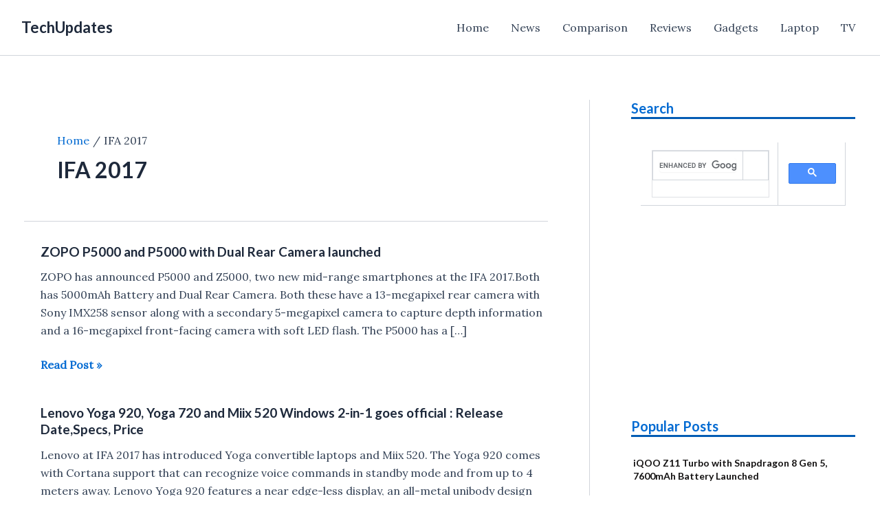

--- FILE ---
content_type: text/html; charset=utf-8
request_url: https://techupdate3.com/web-stories/upcoming-phones-in-february
body_size: 14254
content:
<!DOCTYPE html>
<html amp="" lang="en-GB" transformed="self;v=1" i-amphtml-layout=""><head><meta charset="utf-8"><meta name="viewport" content="width=device-width,minimum-scale=1"><link rel="modulepreload" href="https://cdn.ampproject.org/v0.mjs" as="script" crossorigin="anonymous"><link rel="preconnect" href="https://cdn.ampproject.org"><link rel="preload" as="script" href="https://cdn.ampproject.org/v0/amp-story-1.0.js"><style amp-runtime="" i-amphtml-version="012512221826001">html{overflow-x:hidden!important}html.i-amphtml-fie{height:100%!important;width:100%!important}html:not([amp4ads]),html:not([amp4ads]) body{height:auto!important}html:not([amp4ads]) body{margin:0!important}body{-webkit-text-size-adjust:100%;-moz-text-size-adjust:100%;-ms-text-size-adjust:100%;text-size-adjust:100%}html.i-amphtml-singledoc.i-amphtml-embedded{-ms-touch-action:pan-y pinch-zoom;touch-action:pan-y pinch-zoom}html.i-amphtml-fie>body,html.i-amphtml-singledoc>body{overflow:visible!important}html.i-amphtml-fie:not(.i-amphtml-inabox)>body,html.i-amphtml-singledoc:not(.i-amphtml-inabox)>body{position:relative!important}html.i-amphtml-ios-embed-legacy>body{overflow-x:hidden!important;overflow-y:auto!important;position:absolute!important}html.i-amphtml-ios-embed{overflow-y:auto!important;position:static}#i-amphtml-wrapper{overflow-x:hidden!important;overflow-y:auto!important;position:absolute!important;top:0!important;left:0!important;right:0!important;bottom:0!important;margin:0!important;display:block!important}html.i-amphtml-ios-embed.i-amphtml-ios-overscroll,html.i-amphtml-ios-embed.i-amphtml-ios-overscroll>#i-amphtml-wrapper{-webkit-overflow-scrolling:touch!important}#i-amphtml-wrapper>body{position:relative!important;border-top:1px solid transparent!important}#i-amphtml-wrapper+body{visibility:visible}#i-amphtml-wrapper+body .i-amphtml-lightbox-element,#i-amphtml-wrapper+body[i-amphtml-lightbox]{visibility:hidden}#i-amphtml-wrapper+body[i-amphtml-lightbox] .i-amphtml-lightbox-element{visibility:visible}#i-amphtml-wrapper.i-amphtml-scroll-disabled,.i-amphtml-scroll-disabled{overflow-x:hidden!important;overflow-y:hidden!important}amp-instagram{padding:54px 0px 0px!important;background-color:#fff}amp-iframe iframe{box-sizing:border-box!important}[amp-access][amp-access-hide]{display:none}[subscriptions-dialog],body:not(.i-amphtml-subs-ready) [subscriptions-action],body:not(.i-amphtml-subs-ready) [subscriptions-section]{display:none!important}amp-experiment,amp-live-list>[update]{display:none}amp-list[resizable-children]>.i-amphtml-loading-container.amp-hidden{display:none!important}amp-list [fetch-error],amp-list[load-more] [load-more-button],amp-list[load-more] [load-more-end],amp-list[load-more] [load-more-failed],amp-list[load-more] [load-more-loading]{display:none}amp-list[diffable] div[role=list]{display:block}amp-story-page,amp-story[standalone]{min-height:1px!important;display:block!important;height:100%!important;margin:0!important;padding:0!important;overflow:hidden!important;width:100%!important}amp-story[standalone]{background-color:#000!important;position:relative!important}amp-story-page{background-color:#757575}amp-story .amp-active>div,amp-story .i-amphtml-loader-background{display:none!important}amp-story-page:not(:first-of-type):not([distance]):not([active]){transform:translateY(1000vh)!important}amp-autocomplete{position:relative!important;display:inline-block!important}amp-autocomplete>input,amp-autocomplete>textarea{padding:0.5rem;border:1px solid rgba(0,0,0,.33)}.i-amphtml-autocomplete-results,amp-autocomplete>input,amp-autocomplete>textarea{font-size:1rem;line-height:1.5rem}[amp-fx^=fly-in]{visibility:hidden}amp-script[nodom],amp-script[sandboxed]{position:fixed!important;top:0!important;width:1px!important;height:1px!important;overflow:hidden!important;visibility:hidden}
/*# sourceURL=/css/ampdoc.css*/[hidden]{display:none!important}.i-amphtml-element{display:inline-block}.i-amphtml-blurry-placeholder{transition:opacity 0.3s cubic-bezier(0.0,0.0,0.2,1)!important;pointer-events:none}[layout=nodisplay]:not(.i-amphtml-element){display:none!important}.i-amphtml-layout-fixed,[layout=fixed][width][height]:not(.i-amphtml-layout-fixed){display:inline-block;position:relative}.i-amphtml-layout-responsive,[layout=responsive][width][height]:not(.i-amphtml-layout-responsive),[width][height][heights]:not([layout]):not(.i-amphtml-layout-responsive),[width][height][sizes]:not(img):not([layout]):not(.i-amphtml-layout-responsive){display:block;position:relative}.i-amphtml-layout-intrinsic,[layout=intrinsic][width][height]:not(.i-amphtml-layout-intrinsic){display:inline-block;position:relative;max-width:100%}.i-amphtml-layout-intrinsic .i-amphtml-sizer{max-width:100%}.i-amphtml-intrinsic-sizer{max-width:100%;display:block!important}.i-amphtml-layout-container,.i-amphtml-layout-fixed-height,[layout=container],[layout=fixed-height][height]:not(.i-amphtml-layout-fixed-height){display:block;position:relative}.i-amphtml-layout-fill,.i-amphtml-layout-fill.i-amphtml-notbuilt,[layout=fill]:not(.i-amphtml-layout-fill),body noscript>*{display:block;overflow:hidden!important;position:absolute;top:0;left:0;bottom:0;right:0}body noscript>*{position:absolute!important;width:100%;height:100%;z-index:2}body noscript{display:inline!important}.i-amphtml-layout-flex-item,[layout=flex-item]:not(.i-amphtml-layout-flex-item){display:block;position:relative;-ms-flex:1 1 auto;flex:1 1 auto}.i-amphtml-layout-fluid{position:relative}.i-amphtml-layout-size-defined{overflow:hidden!important}.i-amphtml-layout-awaiting-size{position:absolute!important;top:auto!important;bottom:auto!important}i-amphtml-sizer{display:block!important}@supports (aspect-ratio:1/1){i-amphtml-sizer.i-amphtml-disable-ar{display:none!important}}.i-amphtml-blurry-placeholder,.i-amphtml-fill-content{display:block;height:0;max-height:100%;max-width:100%;min-height:100%;min-width:100%;width:0;margin:auto}.i-amphtml-layout-size-defined .i-amphtml-fill-content{position:absolute;top:0;left:0;bottom:0;right:0}.i-amphtml-replaced-content,.i-amphtml-screen-reader{padding:0!important;border:none!important}.i-amphtml-screen-reader{position:fixed!important;top:0px!important;left:0px!important;width:4px!important;height:4px!important;opacity:0!important;overflow:hidden!important;margin:0!important;display:block!important;visibility:visible!important}.i-amphtml-screen-reader~.i-amphtml-screen-reader{left:8px!important}.i-amphtml-screen-reader~.i-amphtml-screen-reader~.i-amphtml-screen-reader{left:12px!important}.i-amphtml-screen-reader~.i-amphtml-screen-reader~.i-amphtml-screen-reader~.i-amphtml-screen-reader{left:16px!important}.i-amphtml-unresolved{position:relative;overflow:hidden!important}.i-amphtml-select-disabled{-webkit-user-select:none!important;-ms-user-select:none!important;user-select:none!important}.i-amphtml-notbuilt,[layout]:not(.i-amphtml-element),[width][height][heights]:not([layout]):not(.i-amphtml-element),[width][height][sizes]:not(img):not([layout]):not(.i-amphtml-element){position:relative;overflow:hidden!important;color:transparent!important}.i-amphtml-notbuilt:not(.i-amphtml-layout-container)>*,[layout]:not([layout=container]):not(.i-amphtml-element)>*,[width][height][heights]:not([layout]):not(.i-amphtml-element)>*,[width][height][sizes]:not([layout]):not(.i-amphtml-element)>*{display:none}amp-img:not(.i-amphtml-element)[i-amphtml-ssr]>img.i-amphtml-fill-content{display:block}.i-amphtml-notbuilt:not(.i-amphtml-layout-container),[layout]:not([layout=container]):not(.i-amphtml-element),[width][height][heights]:not([layout]):not(.i-amphtml-element),[width][height][sizes]:not(img):not([layout]):not(.i-amphtml-element){color:transparent!important;line-height:0!important}.i-amphtml-ghost{visibility:hidden!important}.i-amphtml-element>[placeholder],[layout]:not(.i-amphtml-element)>[placeholder],[width][height][heights]:not([layout]):not(.i-amphtml-element)>[placeholder],[width][height][sizes]:not([layout]):not(.i-amphtml-element)>[placeholder]{display:block;line-height:normal}.i-amphtml-element>[placeholder].amp-hidden,.i-amphtml-element>[placeholder].hidden{visibility:hidden}.i-amphtml-element:not(.amp-notsupported)>[fallback],.i-amphtml-layout-container>[placeholder].amp-hidden,.i-amphtml-layout-container>[placeholder].hidden{display:none}.i-amphtml-layout-size-defined>[fallback],.i-amphtml-layout-size-defined>[placeholder]{position:absolute!important;top:0!important;left:0!important;right:0!important;bottom:0!important;z-index:1}amp-img[i-amphtml-ssr]:not(.i-amphtml-element)>[placeholder]{z-index:auto}.i-amphtml-notbuilt>[placeholder]{display:block!important}.i-amphtml-hidden-by-media-query{display:none!important}.i-amphtml-element-error{background:red!important;color:#fff!important;position:relative!important}.i-amphtml-element-error:before{content:attr(error-message)}i-amp-scroll-container,i-amphtml-scroll-container{position:absolute;top:0;left:0;right:0;bottom:0;display:block}i-amp-scroll-container.amp-active,i-amphtml-scroll-container.amp-active{overflow:auto;-webkit-overflow-scrolling:touch}.i-amphtml-loading-container{display:block!important;pointer-events:none;z-index:1}.i-amphtml-notbuilt>.i-amphtml-loading-container{display:block!important}.i-amphtml-loading-container.amp-hidden{visibility:hidden}.i-amphtml-element>[overflow]{cursor:pointer;position:relative;z-index:2;visibility:hidden;display:initial;line-height:normal}.i-amphtml-layout-size-defined>[overflow]{position:absolute}.i-amphtml-element>[overflow].amp-visible{visibility:visible}template{display:none!important}.amp-border-box,.amp-border-box *,.amp-border-box :after,.amp-border-box :before{box-sizing:border-box}amp-pixel{display:none!important}amp-analytics,amp-auto-ads,amp-story-auto-ads{position:fixed!important;top:0!important;width:1px!important;height:1px!important;overflow:hidden!important;visibility:hidden}amp-story{visibility:hidden!important}html.i-amphtml-fie>amp-analytics{position:initial!important}[visible-when-invalid]:not(.visible),form [submit-error],form [submit-success],form [submitting]{display:none}amp-accordion{display:block!important}@media (min-width:1px){:where(amp-accordion>section)>:first-child{margin:0;background-color:#efefef;padding-right:20px;border:1px solid #dfdfdf}:where(amp-accordion>section)>:last-child{margin:0}}amp-accordion>section{float:none!important}amp-accordion>section>*{float:none!important;display:block!important;overflow:hidden!important;position:relative!important}amp-accordion,amp-accordion>section{margin:0}amp-accordion:not(.i-amphtml-built)>section>:last-child{display:none!important}amp-accordion:not(.i-amphtml-built)>section[expanded]>:last-child{display:block!important}
/*# sourceURL=/css/ampshared.css*/</style><meta name="amp-story-generator-name" content="Web Stories for WordPress"><meta name="amp-story-generator-version" content="1.42.0"><meta name="description" content="Here are top smartphones to launch in February 2026"><meta name="robots" content="follow, index, max-snippet:-1, max-video-preview:-1, max-image-preview:large"><meta property="og:locale" content="en_GB"><meta property="og:type" content="article"><meta property="og:title" content="Upcoming phones in February - Tech Updates"><meta property="og:description" content="Here are top smartphones to launch in February 2026"><meta property="og:url" content="https://techupdate3.com/web-stories/upcoming-phones-in-february"><meta property="og:site_name" content="Tech Updates"><meta property="article:publisher" content="https://www.facebook.com/Techupdate3/"><meta property="og:updated_time" content="2026-01-15T19:14:52+05:30"><meta property="og:image" content="https://i0.wp.com/techupdate3.com/wp-content/uploads/2026/01/cropped-G9amDZpXoAAAaJh.jpg"><meta property="og:image:secure_url" content="https://i0.wp.com/techupdate3.com/wp-content/uploads/2026/01/cropped-G9amDZpXoAAAaJh.jpg"><meta property="og:image:width" content="640"><meta property="og:image:height" content="853"><meta property="og:image:alt" content="G9amDZpXoAAAaJh"><meta property="og:image:type" content="image/jpeg"><meta property="article:published_time" content="2026-01-14T09:42:32+05:30"><meta property="article:modified_time" content="2026-01-15T19:14:52+05:30"><meta name="twitter:card" content="summary_large_image"><meta name="twitter:title" content="Upcoming phones in February - Tech Updates"><meta name="twitter:description" content="Here are top smartphones to launch in February 2026"><meta name="twitter:site" content="@techupdate3"><meta name="twitter:creator" content="@techupdate3"><meta name="twitter:image" content="https://i0.wp.com/techupdate3.com/wp-content/uploads/2026/01/cropped-G9amDZpXoAAAaJh.jpg"><meta name="generator" content="WordPress 6.7.4"><meta name="msapplication-TileImage" content="https://i0.wp.com/techupdate3.com/wp-content/uploads/2024/03/cropped-301172910_464297265712682_7674734768668750085_n.jpg?fit=270%2C270&amp;ssl=1"><link rel="preconnect" href="https://fonts.gstatic.com" crossorigin=""><link rel="dns-prefetch" href="https://fonts.gstatic.com"><link href="https://techupdate3.com/wp-content/uploads/2026/01/cropped-OPPO-Reno-15C-I.webp" rel="preload" as="image"><link rel="dns-prefetch" href="//www.googletagmanager.com"><link rel="preconnect" href="//i0.wp.com"><link rel="preconnect" href="https://fonts.gstatic.com/" crossorigin=""><script async="" src="https://cdn.ampproject.org/v0.mjs" type="module" crossorigin="anonymous"></script><script async nomodule src="https://cdn.ampproject.org/v0.js" crossorigin="anonymous"></script><script async="" src="https://cdn.ampproject.org/v0/amp-story-1.0.mjs" custom-element="amp-story" type="module" crossorigin="anonymous"></script><script async nomodule src="https://cdn.ampproject.org/v0/amp-story-1.0.js" crossorigin="anonymous" custom-element="amp-story"></script><script src="https://cdn.ampproject.org/v0/amp-analytics-0.1.mjs" async="" custom-element="amp-analytics" type="module" crossorigin="anonymous"></script><script async nomodule src="https://cdn.ampproject.org/v0/amp-analytics-0.1.js" crossorigin="anonymous" custom-element="amp-analytics"></script><script src="https://cdn.ampproject.org/v0/amp-story-auto-ads-0.1.mjs" async="" custom-element="amp-story-auto-ads" type="module" crossorigin="anonymous"></script><script async nomodule src="https://cdn.ampproject.org/v0/amp-story-auto-ads-0.1.js" crossorigin="anonymous" custom-element="amp-story-auto-ads"></script><script src="https://cdn.ampproject.org/v0/amp-story-auto-analytics-0.1.mjs" async="" custom-element="amp-story-auto-analytics" type="module" crossorigin="anonymous"></script><script async nomodule src="https://cdn.ampproject.org/v0/amp-story-auto-analytics-0.1.js" crossorigin="anonymous" custom-element="amp-story-auto-analytics"></script><link rel="icon" href="https://i0.wp.com/techupdate3.com/wp-content/uploads/2024/03/cropped-301172910_464297265712682_7674734768668750085_n.jpg?fit=32%2C32&amp;ssl=1" sizes="32x32"><link rel="icon" href="https://i0.wp.com/techupdate3.com/wp-content/uploads/2024/03/cropped-301172910_464297265712682_7674734768668750085_n.jpg?fit=192%2C192&amp;ssl=1" sizes="192x192"><link href="https://fonts.googleapis.com/css2?display=swap&amp;family=Barlow%3Awght%40400%3B700" rel="stylesheet"><style amp-custom="">h1{font-weight:normal}amp-story-page{background-color:#131516}amp-story-grid-layer{overflow:visible}@media (max-aspect-ratio: 9 / 16){@media (min-aspect-ratio: 320 / 678){amp-story-grid-layer.grid-layer{margin-top:calc(( 100% / .5625 - 100% / .66666666666667 ) / 2)}}}@media not all and (min-resolution:.001dpcm){@media{p.text-wrapper > span{font-size:calc(100% - .5px)}}}.page-fullbleed-area,.page-background-overlay-area{position:absolute;overflow:hidden;width:100%;left:0;height:calc(1.1851851851852 * 100%);top:calc(( 1 - 1.1851851851852 ) * 100% / 2)}.element-overlay-area{position:absolute;width:100%;height:100%;top:0;left:0}.page-safe-area{overflow:visible;position:absolute;top:0;bottom:0;left:0;right:0;width:100%;height:calc(.84375 * 100%);margin:auto 0}.mask{position:absolute;overflow:hidden}.fill{position:absolute;top:0;left:0;right:0;bottom:0;margin:0}@media (prefers-reduced-motion: no-preference){.animation-wrapper{opacity:var(--initial-opacity);transform:var(--initial-transform)}}._25855ca{background-color:#b8cce6}._6120891{position:absolute;pointer-events:none;left:0;top:-9.25926%;width:100%;height:118.51852%;opacity:1}._89d52dd{pointer-events:initial;width:100%;height:100%;display:block;position:absolute;top:0;left:0;z-index:0}._b83cd00{position:absolute;width:158.72867%;height:119%;left:-40.19674%;top:0%}._60f0356{background-image:linear-gradient(.5turn,rgba(0,0,0,0) 0%,rgba(0,0,0,.4) 100%)}._56e35ab{position:absolute;pointer-events:none;left:11.65049%;top:61.8123%;width:82.76699%;height:37.70227%;opacity:1}._8fa21a8{pointer-events:initial;width:100%;height:100%;display:block;position:absolute;top:0;left:0;z-index:0;border-radius:.58651026392962% .58651026392962% .58651026392962% .58651026392962%/.85836909871245% .85836909871245% .85836909871245% .85836909871245%}._c73aa73{white-space:pre-line;overflow-wrap:break-word;word-break:break-word;margin:2.6392961876833% 0;font-family:"Barlow",sans-serif;font-size:.970874em;line-height:.9;text-align:center;padding:0;color:#000}._0133e28{font-weight:700;color:#f1ff51}._707e8cc{background-color:#bdb4a7}._254c3af{width:100%;height:100%;display:block;position:absolute;top:0;left:0}._5ef5b93{position:absolute;width:292.4579%;height:138%;left:-52.66309%;top:-7.75%}._eecc305{background-color:rgba(34,43,73,.5)}._7d89ce0{position:absolute;pointer-events:none;left:58.98058%;top:93.3657%;width:72.81553%;height:20.71197%;transform:rotate(-20deg);opacity:1}._2e94f82{pointer-events:initial;width:100%;height:100%;display:block;position:absolute;top:0;left:0;z-index:0;border-radius:40% 40% 40% 40%/93.75% 93.75% 93.75% 93.75%}._a87a46b{background-color:#ff9500;will-change:transform}._f3e3e52{position:absolute;pointer-events:none;left:17.23301%;top:46.1165%;width:77.18447%;height:35.92233%;transform:rotate(360deg);opacity:1}._75da10d{width:100%;height:100%;display:block;position:absolute;top:0;left:0;--initial-opacity:0;--initial-transform:none}._10d6c11{pointer-events:initial;width:100%;height:100%;display:block;position:absolute;top:0;left:0;z-index:0;border-radius:.62893081761006% .62893081761006% .62893081761006% .62893081761006%/.9009009009009% .9009009009009% .9009009009009% .9009009009009%}._36a0c2a{white-space:pre-line;overflow-wrap:break-word;word-break:break-word;margin:0% 0;font-family:"Barlow",sans-serif;font-size:.598706em;line-height:1.2;text-align:left;padding:0;color:#000}._11a0d3c{color:#f1ff51}._662b8fd{background-color:#29464b}._bbda3f8{position:absolute;width:227.84036%;height:100%;left:-3.75802%;top:0%}._7a099c5{background-color:rgba(0,0,0,.5)}._750d230{position:absolute;pointer-events:none;left:19.66019%;top:19.41748%;width:76.69903%;height:93.3657%;opacity:1}._9460e3f{pointer-events:initial;width:100%;height:100%;display:block;position:absolute;top:0;left:0;z-index:0;border-radius:.63291139240506% .63291139240506% .63291139240506% .63291139240506%/.34662045060659% .34662045060659% .34662045060659% .34662045060659%}._c27fdc1{white-space:pre-line;overflow-wrap:break-word;word-break:break-word;margin:0% 0;font-family:"Barlow",sans-serif;font-size:.38835em;line-height:1.2;text-align:left;padding:0;color:#000}._32dfa39{position:absolute;pointer-events:none;left:-36.40777%;top:-18.4466%;width:72.81553%;height:20.71197%;transform:rotate(-20deg);opacity:1}._d6e7358{background-color:#ffa811;will-change:transform}._7815cbe{background-color:#d9e2ed}._8ce916c{position:absolute;width:311.18709%;height:100%;left:-9.95041%;top:0%}._1b17b7b{position:absolute;pointer-events:none;left:17.23301%;top:17.47573%;width:76.69903%;height:74.43366%;opacity:1}._a5fac0d{pointer-events:initial;width:100%;height:100%;display:block;position:absolute;top:0;left:0;z-index:0;border-radius:.63291139240506% .63291139240506% .63291139240506% .63291139240506%/.43478260869565% .43478260869565% .43478260869565% .43478260869565%}._20d0c5a{background-color:#366fc3}._6c907d3{position:absolute;width:186.42093%;height:100%;left:-38.33333%;top:0%}._06ab5e1{position:absolute;pointer-events:none;left:17.71845%;top:37.05502%;width:76.69903%;height:51.13269%;opacity:1}._8069d98{pointer-events:initial;width:100%;height:100%;display:block;position:absolute;top:0;left:0;z-index:0;border-radius:.63291139240506% .63291139240506% .63291139240506% .63291139240506%/.63291139240506% .63291139240506% .63291139240506% .63291139240506%}._31992c6{background-color:#ebe7dd}._4caf209{position:absolute;width:177.77778%;height:100%;left:0%;top:0%}._03f1056{position:absolute;pointer-events:none;left:15.53398%;top:18.12298%;width:76.69903%;height:79.28803%;opacity:1}._bb34750{pointer-events:initial;width:100%;height:100%;display:block;position:absolute;top:0;left:0;z-index:0;border-radius:.63291139240506% .63291139240506% .63291139240506% .63291139240506%/.40816326530612% .40816326530612% .40816326530612% .40816326530612%}._d57a4e8{background-color:#e5e5f1}._cc030fb{position:absolute;width:316.11026%;height:100%;left:-80.3433%;top:0%}._5f07c58{position:absolute;pointer-events:none;left:17.23301%;top:11.16505%;width:76.69903%;height:97.73463%;opacity:1}._9126ef4{pointer-events:initial;width:100%;height:100%;display:block;position:absolute;top:0;left:0;z-index:0;border-radius:.63291139240506% .63291139240506% .63291139240506% .63291139240506%/.33112582781457% .33112582781457% .33112582781457% .33112582781457%}._536a8af{background-color:#f0f0f0}._9fc8d30{position:absolute;width:316.04939%;height:100%;left:-80.3182%;top:0%}._293c62a{position:absolute;pointer-events:none;left:15.04854%;top:9.87055%;width:79.36893%;height:96.60194%;opacity:1}._474271c{pointer-events:initial;width:100%;height:100%;display:block;position:absolute;top:0;left:0;z-index:0;border-radius:.61162079510703% .61162079510703% .61162079510703% .61162079510703%/.33500837520938% .33500837520938% .33500837520938% .33500837520938%}

/*# sourceURL=amp-custom.css */</style><link rel="alternate" type="application/rss+xml" title="Tech Updates » Feed" href="https://techupdate3.com/feed"><link rel="alternate" type="application/rss+xml" title="Tech Updates » Comments Feed" href="https://techupdate3.com/comments/feed"><link rel="alternate" type="application/rss+xml" title="Tech Updates » Stories Feed" href="https://techupdate3.com/web-stories/feed/"><title>Upcoming phones in February - Tech Updates</title><link rel="canonical" href="https://techupdate3.com/web-stories/upcoming-phones-in-february"><script type="application/ld+json" class="rank-math-schema">{"@context":"https://schema.org","@graph":[{"@type":["Person","Organization"],"@id":"https://techupdate3.com/#person","name":"techupdate3.com","sameAs":["https://www.facebook.com/Techupdate3/","https://twitter.com/techupdate3","https://www.instagram.com/techupdate34","https://www.pinterest.com/techupdates3","https://www.youtube.com/@Techupdate3"],"logo":{"@type":"ImageObject","@id":"https://techupdate3.com/#logo","url":"https://i0.wp.com/techupdate3.com/wp-content/uploads/2023/04/cropped-cropped-301172910_464297265712682_7674734768668750085_n-1.jpg?resize=96%2C96&amp;ssl=1","width":"96","height":"96"},"image":{"@type":"ImageObject","@id":"https://techupdate3.com/#logo","url":"https://techupdate3.com/wp-content/uploads/2024/03/301172910_464297265712682_7674734768668750085_n.jpg","contentUrl":"https://techupdate3.com/wp-content/uploads/2024/03/301172910_464297265712682_7674734768668750085_n.jpg","caption":"Tech Updates","inLanguage":"en-GB","width":"200","height":"200"}},{"@type":"WebSite","@id":"https://techupdate3.com/#website","url":"https://techupdate3.com","name":"Tech Updates","alternateName":"techupdate3","publisher":{"@id":"https://techupdate3.com/#person"},"inLanguage":"en-GB"},{"@type":"ImageObject","@id":"https://i0.wp.com/techupdate3.com/wp-content/uploads/2026/01/cropped-G9amDZpXoAAAaJh.jpg?fit=640%2C853&amp;ssl=1","url":"https://i0.wp.com/techupdate3.com/wp-content/uploads/2026/01/cropped-G9amDZpXoAAAaJh.jpg?fit=640%2C853&amp;ssl=1","width":"640","height":"853","caption":"G9amDZpXoAAAaJh","inLanguage":"en-GB"},{"@type":"BreadcrumbList","@id":"https://techupdate3.com/web-stories/upcoming-phones-in-february#breadcrumb","itemListElement":[{"@type":"ListItem","position":"1","item":{"@id":"https://techupdate3.com","name":"Home"}},{"@type":"ListItem","position":"2","item":{"@id":"https://techupdate3.com/web-stories","name":"Stories"}},{"@type":"ListItem","position":"3","item":{"@id":"https://techupdate3.com/web-stories/upcoming-phones-in-february","name":"Upcoming phones in February"}}]},{"@type":"WebPage","@id":"https://techupdate3.com/web-stories/upcoming-phones-in-february#webpage","url":"https://techupdate3.com/web-stories/upcoming-phones-in-february","name":"Upcoming phones in February - Tech Updates","datePublished":"2026-01-14T09:42:32+05:30","dateModified":"2026-01-15T19:14:52+05:30","isPartOf":{"@id":"https://techupdate3.com/#website"},"primaryImageOfPage":{"@id":"https://i0.wp.com/techupdate3.com/wp-content/uploads/2026/01/cropped-G9amDZpXoAAAaJh.jpg?fit=640%2C853&amp;ssl=1"},"inLanguage":"en-GB","breadcrumb":{"@id":"https://techupdate3.com/web-stories/upcoming-phones-in-february#breadcrumb"}},{"@type":"Person","@id":"https://techupdate3.com/author/akshay","name":"Akshay","url":"https://techupdate3.com/author/akshay","image":{"@type":"ImageObject","@id":"https://secure.gravatar.com/avatar/9a03c03dfe043b24ac15f54961645a3c?s=96&amp;d=mm&amp;r=g","url":"https://secure.gravatar.com/avatar/9a03c03dfe043b24ac15f54961645a3c?s=96&amp;d=mm&amp;r=g","caption":"Akshay","inLanguage":"en-GB"},"sameAs":["http://techupdates3.com"]},{"@type":"NewsArticle","headline":"Upcoming phones in February - Tech Updates","datePublished":"2026-01-14T09:42:32+05:30","dateModified":"2026-01-15T19:14:52+05:30","author":{"@id":"https://techupdate3.com/author/akshay","name":"Akshay"},"publisher":{"@id":"https://techupdate3.com/#person"},"description":"Here are top smartphones to launch in February 2026","name":"Upcoming phones in February - Tech Updates","@id":"https://techupdate3.com/web-stories/upcoming-phones-in-february#richSnippet","isPartOf":{"@id":"https://techupdate3.com/web-stories/upcoming-phones-in-february#webpage"},"image":{"@id":"https://i0.wp.com/techupdate3.com/wp-content/uploads/2026/01/cropped-G9amDZpXoAAAaJh.jpg?fit=640%2C853&amp;ssl=1"},"inLanguage":"en-GB","mainEntityOfPage":{"@id":"https://techupdate3.com/web-stories/upcoming-phones-in-february#webpage"}}]}</script><link rel="https://api.w.org/" href="https://techupdate3.com/wp-json/"><link rel="alternate" title="JSON" type="application/json" href="https://techupdate3.com/wp-json/web-stories/v1/web-story/23088"><link rel="EditURI" type="application/rsd+xml" title="RSD" href="https://techupdate3.com/xmlrpc.php?rsd"><link rel="prev" title="Realme 16 Pro+ Alternatives" href="https://techupdate3.com/web-stories/realme-16-pro-plus-alternatives"><link rel="shortlink" href="https://techupdate3.com/?p=23088"><link rel="alternate" title="oEmbed (JSON)" type="application/json+oembed" href="https://techupdate3.com/wp-json/oembed/1.0/embed?url=https%3A%2F%2Ftechupdate3.com%2Fweb-stories%2Fupcoming-phones-in-february"><link rel="alternate" title="oEmbed (XML)" type="text/xml+oembed" href="https://techupdate3.com/wp-json/oembed/1.0/embed?url=https%3A%2F%2Ftechupdate3.com%2Fweb-stories%2Fupcoming-phones-in-february&amp;format=xml"><link rel="apple-touch-icon" href="https://i0.wp.com/techupdate3.com/wp-content/uploads/2024/03/cropped-301172910_464297265712682_7674734768668750085_n.jpg?fit=180%2C180&amp;ssl=1"><script amp-onerror="">document.querySelector("script[src*='/v0.js']").onerror=function(){document.querySelector('style[amp-boilerplate]').textContent=''}</script><style amp-boilerplate="">body{-webkit-animation:-amp-start 8s steps(1,end) 0s 1 normal both;-moz-animation:-amp-start 8s steps(1,end) 0s 1 normal both;-ms-animation:-amp-start 8s steps(1,end) 0s 1 normal both;animation:-amp-start 8s steps(1,end) 0s 1 normal both}@-webkit-keyframes -amp-start{from{visibility:hidden}to{visibility:visible}}@-moz-keyframes -amp-start{from{visibility:hidden}to{visibility:visible}}@-ms-keyframes -amp-start{from{visibility:hidden}to{visibility:visible}}@-o-keyframes -amp-start{from{visibility:hidden}to{visibility:visible}}@keyframes -amp-start{from{visibility:hidden}to{visibility:visible}}</style><noscript><style amp-boilerplate="">body{-webkit-animation:none;-moz-animation:none;-ms-animation:none;animation:none}</style></noscript><link rel="stylesheet" amp-extension="amp-story" href="https://cdn.ampproject.org/v0/amp-story-1.0.css"><script amp-story-dvh-polyfill="">"use strict";if(!self.CSS||!CSS.supports||!CSS.supports("height:1dvh")){function e(){document.documentElement.style.setProperty("--story-dvh",innerHeight/100+"px","important")}addEventListener("resize",e,{passive:!0}),e()}</script></head><body><amp-story standalone="" publisher="Tech Updates" publisher-logo-src="https://techupdate3.com/wp-content/uploads/2023/04/cropped-cropped-301172910_464297265712682_7674734768668750085_n-1.jpg" title="Upcoming phones in February" poster-portrait-src="https://i0.wp.com/techupdate3.com/wp-content/uploads/2026/01/cropped-G9amDZpXoAAAaJh.jpg?resize=640%2C853&amp;ssl=1" class="i-amphtml-layout-container" i-amphtml-layout="container"><amp-story-page id="d8301b17-ccb5-4929-9c1a-071ebc5b722d" auto-advance-after="7s" class="i-amphtml-layout-container" i-amphtml-layout="container"><amp-story-grid-layer template="vertical" aspect-ratio="412:618" class="grid-layer i-amphtml-layout-container" i-amphtml-layout="container" style="--aspect-ratio:412/618;"><div class="_25855ca page-fullbleed-area"><div class="page-safe-area"><div class="_6120891"><div class="_89d52dd mask" id="el-c8f41de6-8425-4b0d-8c8b-39e2cd6c0c82"><div data-leaf-element="true" class="_b83cd00"><amp-img layout="fill" src="https://techupdate3.com/wp-content/uploads/2026/01/cropped-OPPO-Reno-15C-I.webp" alt="OPPO Reno 15C I" srcset="https://techupdate3.com/wp-content/uploads/2026/01/cropped-OPPO-Reno-15C-I.webp 640w, https://techupdate3.com/wp-content/uploads/2026/01/cropped-OPPO-Reno-15C-I-225x300.webp 225w, https://techupdate3.com/wp-content/uploads/2026/01/cropped-OPPO-Reno-15C-I-150x200.webp 150w" sizes="(min-width: 1024px) 89vh, 198vw" disable-inline-width="true" class="i-amphtml-layout-fill i-amphtml-layout-size-defined" i-amphtml-layout="fill"></amp-img></div><div class="_60f0356 element-overlay-area"></div></div></div><div class="_60f0356 page-background-overlay-area"></div></div></div></amp-story-grid-layer><amp-story-grid-layer template="vertical" aspect-ratio="412:618" class="grid-layer i-amphtml-layout-container" i-amphtml-layout="container" style="--aspect-ratio:412/618;"><div class="page-fullbleed-area"><div class="page-safe-area"><div class="_56e35ab"><div id="el-256ed426-a1b3-4507-a6a0-4aa0d3dcbe78" class="_8fa21a8"><h1 class="_c73aa73 fill text-wrapper"><span><span class="_0133e28">Upcoming phones in February 2026</span></span></h1></div></div></div></div></amp-story-grid-layer></amp-story-page><amp-story-page id="d5af44b3-6273-4e60-81c0-306f3d73b246" auto-advance-after="7s" class="i-amphtml-layout-container" i-amphtml-layout="container"><amp-story-animation layout="nodisplay" trigger="visibility" class="i-amphtml-layout-nodisplay" hidden="hidden" i-amphtml-layout="nodisplay"><script type="application/json">[{"selector":"#anim-624a9346-294e-4255-9c80-d222aece4150 [data-leaf-element=\"true\"]","keyframes":{"transform":["translate(8.201654863690194%, 10.726544504429375%) scale(1.3623188405797102)","translate(0%, 0%) scale(1)"]},"delay":2,"duration":4000,"easing":"cubic-bezier(.3,0,.55,1)","fill":"forwards"}]</script></amp-story-animation><amp-story-animation layout="nodisplay" trigger="visibility" class="i-amphtml-layout-nodisplay" hidden="hidden" i-amphtml-layout="nodisplay"><script type="application/json">[{"selector":"#anim-aeef1a6e-9eec-4a7b-adaa-64579d45cc55","keyframes":{"opacity":[0,1]},"delay":0,"duration":600,"easing":"cubic-bezier(0.4, 0.4, 0.0, 1)","fill":"both"}]</script></amp-story-animation><amp-story-grid-layer template="vertical" aspect-ratio="412:618" class="grid-layer i-amphtml-layout-container" i-amphtml-layout="container" style="--aspect-ratio:412/618;"><div class="_707e8cc page-fullbleed-area"><div class="page-safe-area"><div class="_6120891"><div id="anim-624a9346-294e-4255-9c80-d222aece4150" class="_254c3af animation-wrapper"><div class="_89d52dd mask" id="el-c8f41de6-8425-4b0d-8c8b-39e2cd6c0c82"><div data-leaf-element="true" class="_5ef5b93"><amp-img layout="fill" src="https://techupdate3.com/wp-content/uploads/2025/08/Samsung-Galaxy-S25-FE.jpg" alt="Samsung Galaxy S25 FE" srcset="https://techupdate3.com/wp-content/uploads/2025/08/Samsung-Galaxy-S25-FE.jpg 2048w, https://techupdate3.com/wp-content/uploads/2025/08/Samsung-Galaxy-S25-FE-1536x1289.jpg 1536w, https://techupdate3.com/wp-content/uploads/2025/08/Samsung-Galaxy-S25-FE-1024x859.jpg 1024w, https://techupdate3.com/wp-content/uploads/2025/08/Samsung-Galaxy-S25-FE-768x644.jpg 768w, https://techupdate3.com/wp-content/uploads/2025/08/Samsung-Galaxy-S25-FE-300x252.jpg 300w, https://techupdate3.com/wp-content/uploads/2025/08/Samsung-Galaxy-S25-FE-150x126.jpg 150w" sizes="(min-width: 1024px) 82vh, 181vw" disable-inline-width="true" class="i-amphtml-layout-fill i-amphtml-layout-size-defined" i-amphtml-layout="fill"></amp-img></div><div class="_eecc305 element-overlay-area"></div></div></div></div><div class="_eecc305 page-background-overlay-area"></div></div></div></amp-story-grid-layer><amp-story-grid-layer template="vertical" aspect-ratio="412:618" class="grid-layer i-amphtml-layout-container" i-amphtml-layout="container" style="--aspect-ratio:412/618;"><div class="page-fullbleed-area"><div class="page-safe-area"><div class="_7d89ce0"><div class="_2e94f82 mask" id="el-bd0dbca0-32cd-41ec-8c69-d8a8550d51fd"><div class="_a87a46b fill"></div></div></div><div class="_f3e3e52"><div id="anim-aeef1a6e-9eec-4a7b-adaa-64579d45cc55" class="_75da10d animation-wrapper"><div id="el-34808ef3-2eae-4266-96c3-023358397520" class="_10d6c11"><p class="_36a0c2a fill text-wrapper"><span><span class="_11a0d3c"> </span>
<span class="_11a0d3c">Here are top upcoming phones to launch in February </span></span></p></div></div></div></div></div></amp-story-grid-layer></amp-story-page><amp-story-page id="0ffabb7d-bac1-4777-abed-5bdc9ffd6ee0" auto-advance-after="7s" class="i-amphtml-layout-container" i-amphtml-layout="container"><amp-story-animation layout="nodisplay" trigger="visibility" class="i-amphtml-layout-nodisplay" hidden="hidden" i-amphtml-layout="nodisplay"><script type="application/json">[{"selector":"#anim-d639cebe-c0de-4bd3-b3e0-98cd85ffbda8 [data-leaf-element=\"true\"]","keyframes":{"transform":["translate(0%, 0%) scale(1)","translate(0%, 0%) scale(1)"]},"delay":0,"duration":2000,"easing":"cubic-bezier(.3,0,.55,1)","fill":"forwards"}]</script></amp-story-animation><amp-story-grid-layer template="vertical" aspect-ratio="412:618" class="grid-layer i-amphtml-layout-container" i-amphtml-layout="container" style="--aspect-ratio:412/618;"><div class="_662b8fd page-fullbleed-area"><div class="page-safe-area"><div class="_6120891"><div id="anim-d639cebe-c0de-4bd3-b3e0-98cd85ffbda8" class="_254c3af animation-wrapper"><div class="_89d52dd mask" id="el-a876ff98-3e33-40fb-8d6e-63d3a3da984b"><div data-leaf-element="true" class="_bbda3f8"><amp-img layout="fill" src="https://techupdate3.com/wp-content/uploads/2025/02/Samsung-Galaxy-A06-5G.jpg" alt="Samsung Galaxy A06 5G" srcset="https://techupdate3.com/wp-content/uploads/2025/02/Samsung-Galaxy-A06-5G.jpg 1024w, https://techupdate3.com/wp-content/uploads/2025/02/Samsung-Galaxy-A06-5G-768x599.jpg 768w, https://techupdate3.com/wp-content/uploads/2025/02/Samsung-Galaxy-A06-5G-300x234.jpg 300w, https://techupdate3.com/wp-content/uploads/2025/02/Samsung-Galaxy-A06-5G-150x117.jpg 150w" sizes="(min-width: 1024px) 92vh, 204vw" disable-inline-width="true" class="i-amphtml-layout-fill i-amphtml-layout-size-defined" i-amphtml-layout="fill"></amp-img></div><div class="_7a099c5 element-overlay-area"></div></div></div></div><div class="_7a099c5 page-background-overlay-area"></div></div></div></amp-story-grid-layer><amp-story-grid-layer template="vertical" aspect-ratio="412:618" class="grid-layer i-amphtml-layout-container" i-amphtml-layout="container" style="--aspect-ratio:412/618;"><div class="page-fullbleed-area"><div class="page-safe-area"><div class="_750d230"><div id="el-858f4824-959d-4fa9-8e31-791d00921c73" class="_9460e3f"><p class="_c27fdc1 fill text-wrapper"><span><span class="_0133e28">Samsung Galaxy A07 5G</span>

<span class="_0133e28">6.7" HD+ LCD120Hz Display</span>

<span class="_0133e28">Dimensity 6300</span>

<span class="_0133e28">4/6GB RAM, 128GB Storage</span>

<span class="_0133e28"> 50MP + 2MP</span>
<span class="_0133e28">8MP front Camera</span>

<span class="_0133e28"> 6000mAh Battery</span>

<span class="_0133e28"> Android 16</span>

<span class="_0133e28">IP54</span>



<span class="_0133e28"> </span></span></p></div></div><div class="_32dfa39"><div class="_2e94f82 mask" id="el-3c040757-4267-4708-845a-3383c69791aa"><div class="_d6e7358 fill"></div></div></div></div></div></amp-story-grid-layer></amp-story-page><amp-story-page id="03edbda1-4196-48e2-85fb-fc4c533cc57d" auto-advance-after="7s" class="i-amphtml-layout-container" i-amphtml-layout="container"><amp-story-animation layout="nodisplay" trigger="visibility" class="i-amphtml-layout-nodisplay" hidden="hidden" i-amphtml-layout="nodisplay"><script type="application/json">[{"selector":"#anim-e60d03d1-889e-4f92-9fa6-abe3a1d05b10 [data-leaf-element=\"true\"]","keyframes":{"transform":["translate(0%, 0%) scale(1)","translate(0%, 0%) scale(1)"]},"delay":0,"duration":2000,"easing":"cubic-bezier(.3,0,.55,1)","fill":"forwards"}]</script></amp-story-animation><amp-story-grid-layer template="vertical" aspect-ratio="412:618" class="grid-layer i-amphtml-layout-container" i-amphtml-layout="container" style="--aspect-ratio:412/618;"><div class="_7815cbe page-fullbleed-area"><div class="page-safe-area"><div class="_6120891"><div id="anim-e60d03d1-889e-4f92-9fa6-abe3a1d05b10" class="_254c3af animation-wrapper"><div class="_89d52dd mask" id="el-553cb3e8-abfb-4007-9eeb-829b778e704d"><div data-leaf-element="true" class="_8ce916c"><amp-img layout="fill" src="https://techupdate3.com/wp-content/uploads/2025/12/Vivo-S50.jpg" alt="Vivo S50" srcset="https://techupdate3.com/wp-content/uploads/2025/12/Vivo-S50.jpg 1024w, https://techupdate3.com/wp-content/uploads/2025/12/Vivo-S50-768x439.jpg 768w, https://techupdate3.com/wp-content/uploads/2025/12/Vivo-S50-300x171.jpg 300w, https://techupdate3.com/wp-content/uploads/2025/12/Vivo-S50-150x86.jpg 150w" sizes="(min-width: 1024px) 92vh, 204vw" disable-inline-width="true" class="i-amphtml-layout-fill i-amphtml-layout-size-defined" i-amphtml-layout="fill"></amp-img></div><div class="_7a099c5 element-overlay-area"></div></div></div></div><div class="_7a099c5 page-background-overlay-area"></div></div></div></amp-story-grid-layer><amp-story-grid-layer template="vertical" aspect-ratio="412:618" class="grid-layer i-amphtml-layout-container" i-amphtml-layout="container" style="--aspect-ratio:412/618;"><div class="page-fullbleed-area"><div class="page-safe-area"><div class="_1b17b7b"><div id="el-651ebedb-e391-4685-a57e-de0d8e8f21f0" class="_a5fac0d"><p class="_c27fdc1 fill text-wrapper"><span><span class="_0133e28">Vivo V70, Vivo V70 Lite</span>


<span class="_0133e28">Vivo V70 Elite  </span>
<span class="_0133e28">Snapdragon 8s Gen 3</span>

<span class="_0133e28">Vivo V70 </span>
<span class="_0133e28"> Snapdragon 7 Gen 4</span>

<span class="_0133e28">LPDDR5X RAM</span>
<span class="_0133e28">UFS 4.1 storage </span>
<span class="_0133e28">50MP front camera</span>
<span class="_0133e28">OriginOS 6</span>


<span class="_0133e28">Mid Feb Launch </span></span></p></div></div><div class="_32dfa39"><div class="_2e94f82 mask" id="el-ed589a6f-d9f3-4c84-990e-3c6661e1da07"><div class="_d6e7358 fill"></div></div></div></div></div></amp-story-grid-layer></amp-story-page><amp-story-page id="ec5e14ee-01d2-4d2d-bf2f-a286e92b7df1" auto-advance-after="7s" class="i-amphtml-layout-container" i-amphtml-layout="container"><amp-story-animation layout="nodisplay" trigger="visibility" class="i-amphtml-layout-nodisplay" hidden="hidden" i-amphtml-layout="nodisplay"><script type="application/json">[{"selector":"#anim-4966883a-8ac2-4e72-8946-7656c7c24be2 [data-leaf-element=\"true\"]","keyframes":{"transform":["translate(0%, 0%) scale(1)","translate(0%, 0%) scale(1)"]},"delay":0,"duration":2000,"easing":"cubic-bezier(.3,0,.55,1)","fill":"forwards"}]</script></amp-story-animation><amp-story-grid-layer template="vertical" aspect-ratio="412:618" class="grid-layer i-amphtml-layout-container" i-amphtml-layout="container" style="--aspect-ratio:412/618;"><div class="_20d0c5a page-fullbleed-area"><div class="page-safe-area"><div class="_6120891"><div id="anim-4966883a-8ac2-4e72-8946-7656c7c24be2" class="_254c3af animation-wrapper"><div class="_89d52dd mask" id="el-e570320b-503d-443e-9cdc-e06a0a3c69d7"><div data-leaf-element="true" class="_6c907d3"><amp-img layout="fill" src="https://techupdate3.com/wp-content/uploads/2025/08/Pixel-10-India.jpg" alt="Google Pixel 10 India" srcset="https://techupdate3.com/wp-content/uploads/2025/08/Pixel-10-India.jpg 1100w, https://techupdate3.com/wp-content/uploads/2025/08/Pixel-10-India-1024x977.jpg 1024w, https://techupdate3.com/wp-content/uploads/2025/08/Pixel-10-India-768x732.jpg 768w, https://techupdate3.com/wp-content/uploads/2025/08/Pixel-10-India-300x286.jpg 300w, https://techupdate3.com/wp-content/uploads/2025/08/Pixel-10-India-150x143.jpg 150w" sizes="(min-width: 1024px) 92vh, 204vw" disable-inline-width="true" class="i-amphtml-layout-fill i-amphtml-layout-size-defined" i-amphtml-layout="fill"></amp-img></div><div class="_7a099c5 element-overlay-area"></div></div></div></div><div class="_7a099c5 page-background-overlay-area"></div></div></div></amp-story-grid-layer><amp-story-grid-layer template="vertical" aspect-ratio="412:618" class="grid-layer i-amphtml-layout-container" i-amphtml-layout="container" style="--aspect-ratio:412/618;"><div class="page-fullbleed-area"><div class="page-safe-area"><div class="_06ab5e1"><div id="el-98cc3131-46a3-4d5e-a61b-0ece196a956e" class="_8069d98"><p class="_c27fdc1 fill text-wrapper"><span><span class="_0133e28">Google Pixel 10a February</span>

<span class="_0133e28">6.3-inch AMOLED display</span>

<span class="_0133e28">Tensor G4</span>

<span class="_0133e28">8GB RAM, 128GB/256GB</span>

<span class="_0133e28">5100mAh battery</span>

<span class="_0133e28">23W  Charging </span></span></p></div></div><div class="_32dfa39"><div class="_2e94f82 mask" id="el-481997f4-d720-4b1e-b8cf-325497e6c458"><div class="_d6e7358 fill"></div></div></div></div></div></amp-story-grid-layer></amp-story-page><amp-story-page id="1577e4e4-1448-4cd3-aae0-17d9f6f3c6a3" auto-advance-after="7s" class="i-amphtml-layout-container" i-amphtml-layout="container"><amp-story-animation layout="nodisplay" trigger="visibility" class="i-amphtml-layout-nodisplay" hidden="hidden" i-amphtml-layout="nodisplay"><script type="application/json">[{"selector":"#anim-6e46e10e-a669-4ce3-a940-a58fdc2b5435 [data-leaf-element=\"true\"]","keyframes":{"transform":["translate(0%, 0%) scale(1)","translate(0%, 0%) scale(1)"]},"delay":0,"duration":2000,"easing":"cubic-bezier(.3,0,.55,1)","fill":"forwards"}]</script></amp-story-animation><amp-story-grid-layer template="vertical" aspect-ratio="412:618" class="grid-layer i-amphtml-layout-container" i-amphtml-layout="container" style="--aspect-ratio:412/618;"><div class="_31992c6 page-fullbleed-area"><div class="page-safe-area"><div class="_6120891"><div id="anim-6e46e10e-a669-4ce3-a940-a58fdc2b5435" class="_254c3af animation-wrapper"><div class="_89d52dd mask" id="el-ed7359d8-7cf5-4cc9-8924-fdb0375cd638"><div data-leaf-element="true" class="_4caf209"><amp-img layout="fill" src="https://techupdate3.com/wp-content/uploads/2026/01/realme-16-5g-white.jpg" alt="realme-16-5g-white" srcset="https://techupdate3.com/wp-content/uploads/2026/01/realme-16-5g-white.jpg 600w, https://techupdate3.com/wp-content/uploads/2026/01/realme-16-5g-white-300x300.jpg 300w, https://techupdate3.com/wp-content/uploads/2026/01/realme-16-5g-white-150x150.jpg 150w, https://techupdate3.com/wp-content/uploads/2026/01/realme-16-5g-white-96x96.jpg 96w" sizes="(min-width: 1024px) 92vh, 204vw" disable-inline-width="true" class="i-amphtml-layout-fill i-amphtml-layout-size-defined" i-amphtml-layout="fill"></amp-img></div><div class="_7a099c5 element-overlay-area"></div></div></div></div><div class="_7a099c5 page-background-overlay-area"></div></div></div></amp-story-grid-layer><amp-story-grid-layer template="vertical" aspect-ratio="412:618" class="grid-layer i-amphtml-layout-container" i-amphtml-layout="container" style="--aspect-ratio:412/618;"><div class="page-fullbleed-area"><div class="page-safe-area"><div class="_03f1056"><div id="el-68c69e3b-4634-4ffe-a42a-125dec776d71" class="_bb34750"><p class="_c27fdc1 fill text-wrapper"><span><span class="_0133e28">Realme 16 5G</span>

<span class="_0133e28">6.57-inch AMOLED 120Hz display</span>

<span class="_0133e28">MediaTek Dimensity 6400 Turbo</span>

<span class="_0133e28">50MP main camera</span>
<span class="_0133e28">50MP front Camera</span>

<span class="_0133e28">Android 16</span>

<span class="_0133e28">7000mAh battery</span>
<span class="_0133e28">60W SuperVOOC fast charging</span>
<span class="_0133e28">P66, IP68, IP69 ,IP69K rating </span></span></p></div></div><div class="_32dfa39"><div class="_2e94f82 mask" id="el-5d55a9e6-8d70-4909-86d1-dd1c6caa1305"><div class="_d6e7358 fill"></div></div></div></div></div></amp-story-grid-layer></amp-story-page><amp-story-page id="e7e3da4d-d0ad-4364-aa40-0435fb3b75ef" auto-advance-after="7s" class="i-amphtml-layout-container" i-amphtml-layout="container"><amp-story-animation layout="nodisplay" trigger="visibility" class="i-amphtml-layout-nodisplay" hidden="hidden" i-amphtml-layout="nodisplay"><script type="application/json">[{"selector":"#anim-fa7bd5e7-a93c-4869-83de-7854cdf4681d [data-leaf-element=\"true\"]","keyframes":{"transform":["translate(0%, 0%) scale(1)","translate(0%, 0%) scale(1)"]},"delay":0,"duration":2000,"easing":"cubic-bezier(.3,0,.55,1)","fill":"forwards"}]</script></amp-story-animation><amp-story-grid-layer template="vertical" aspect-ratio="412:618" class="grid-layer i-amphtml-layout-container" i-amphtml-layout="container" style="--aspect-ratio:412/618;"><div class="_d57a4e8 page-fullbleed-area"><div class="page-safe-area"><div class="_6120891"><div id="anim-fa7bd5e7-a93c-4869-83de-7854cdf4681d" class="_254c3af animation-wrapper"><div class="_89d52dd mask" id="el-81a3d7fe-481c-4139-8e8a-e5b8f91473a1"><div data-leaf-element="true" class="_cc030fb"><amp-img layout="fill" src="https://techupdate3.com/wp-content/uploads/2025/09/Samsung-Galaxy-S26-Pro.webp" alt="Samsung Galaxy S26 Pro" srcset="https://techupdate3.com/wp-content/uploads/2025/09/Samsung-Galaxy-S26-Pro.webp 1154w, https://techupdate3.com/wp-content/uploads/2025/09/Samsung-Galaxy-S26-Pro-1024x576.webp 1024w, https://techupdate3.com/wp-content/uploads/2025/09/Samsung-Galaxy-S26-Pro-768x432.webp 768w, https://techupdate3.com/wp-content/uploads/2025/09/Samsung-Galaxy-S26-Pro-300x169.webp 300w, https://techupdate3.com/wp-content/uploads/2025/09/Samsung-Galaxy-S26-Pro-150x84.webp 150w" sizes="(min-width: 1024px) 92vh, 204vw" disable-inline-width="true" class="i-amphtml-layout-fill i-amphtml-layout-size-defined" i-amphtml-layout="fill"></amp-img></div><div class="_7a099c5 element-overlay-area"></div></div></div></div><div class="_7a099c5 page-background-overlay-area"></div></div></div></amp-story-grid-layer><amp-story-grid-layer template="vertical" aspect-ratio="412:618" class="grid-layer i-amphtml-layout-container" i-amphtml-layout="container" style="--aspect-ratio:412/618;"><div class="page-fullbleed-area"><div class="page-safe-area"><div class="_5f07c58"><div id="el-20478cd2-cd80-41d1-9332-15f34182e31a" class="_9126ef4"><p class="_c27fdc1 fill text-wrapper"><span><span class="_0133e28">Samsung Galaxy S26 Series</span>


<span class="_0133e28">Snapdragon 8 Elite Gen 5 Exynos 2600</span>
<span class="_0133e28">Android 16</span>
<span class="_0133e28">12GB  RAM</span>
<span class="_0133e28">256GB / 512GB ROM</span>
<span class="_0133e28">12MP front Camera</span>

<span class="_0133e28">Samsung Galaxy S26</span>

<span class="_0133e28">6.3" FHD+ 120Hz Display</span>
<span class="_0133e28">50MP main, 12MP ultra-wide, 10MP telephoto </span>
<span class="_0133e28">4300mAh Battery</span>
<span class="_0133e28">25W Charging</span>




</span></p></div></div><div class="_32dfa39"><div class="_2e94f82 mask" id="el-2d2922e1-f8aa-4729-8c64-1b356cdba634"><div class="_d6e7358 fill"></div></div></div></div></div></amp-story-grid-layer></amp-story-page><amp-story-page id="0e6d80c3-f30e-4827-9e7d-120e7e18e4b7" auto-advance-after="7s" class="i-amphtml-layout-container" i-amphtml-layout="container"><amp-story-animation layout="nodisplay" trigger="visibility" class="i-amphtml-layout-nodisplay" hidden="hidden" i-amphtml-layout="nodisplay"><script type="application/json">[{"selector":"#anim-028e30ab-e707-4231-8ad5-cc1d8ba7cf03 [data-leaf-element=\"true\"]","keyframes":{"transform":["translate(0%, 0%) scale(1)","translate(0%, 0%) scale(1)"]},"delay":0,"duration":2000,"easing":"cubic-bezier(.3,0,.55,1)","fill":"forwards"}]</script></amp-story-animation><amp-story-grid-layer template="vertical" aspect-ratio="412:618" class="grid-layer i-amphtml-layout-container" i-amphtml-layout="container" style="--aspect-ratio:412/618;"><div class="_536a8af page-fullbleed-area"><div class="page-safe-area"><div class="_6120891"><div id="anim-028e30ab-e707-4231-8ad5-cc1d8ba7cf03" class="_254c3af animation-wrapper"><div class="_89d52dd mask" id="el-b54bfa52-b9a9-4642-979a-30e3bfb7bed4"><div data-leaf-element="true" class="_9fc8d30"><amp-img layout="fill" src="https://techupdate3.com/wp-content/uploads/2025/09/Exclusive-Samsung-Galaxy-S26-Edge-Render-Android-Headlines-4-scaled-1.jpg" alt="Exclusive-Samsung-Galaxy-S26-Edge-Render-Android-Headlines-4-scaled" srcset="https://techupdate3.com/wp-content/uploads/2025/09/Exclusive-Samsung-Galaxy-S26-Edge-Render-Android-Headlines-4-scaled-1.jpg 2560w, https://techupdate3.com/wp-content/uploads/2025/09/Exclusive-Samsung-Galaxy-S26-Edge-Render-Android-Headlines-4-scaled-1-2048x1152.jpg 2048w, https://techupdate3.com/wp-content/uploads/2025/09/Exclusive-Samsung-Galaxy-S26-Edge-Render-Android-Headlines-4-scaled-1-1536x864.jpg 1536w, https://techupdate3.com/wp-content/uploads/2025/09/Exclusive-Samsung-Galaxy-S26-Edge-Render-Android-Headlines-4-scaled-1-1024x576.jpg 1024w, https://techupdate3.com/wp-content/uploads/2025/09/Exclusive-Samsung-Galaxy-S26-Edge-Render-Android-Headlines-4-scaled-1-768x432.jpg 768w, https://techupdate3.com/wp-content/uploads/2025/09/Exclusive-Samsung-Galaxy-S26-Edge-Render-Android-Headlines-4-scaled-1-300x169.jpg 300w, https://techupdate3.com/wp-content/uploads/2025/09/Exclusive-Samsung-Galaxy-S26-Edge-Render-Android-Headlines-4-scaled-1-150x84.jpg 150w" sizes="(min-width: 1024px) 92vh, 204vw" disable-inline-width="true" class="i-amphtml-layout-fill i-amphtml-layout-size-defined" i-amphtml-layout="fill"></amp-img></div><div class="_7a099c5 element-overlay-area"></div></div></div></div><div class="_7a099c5 page-background-overlay-area"></div></div></div></amp-story-grid-layer><amp-story-grid-layer template="vertical" aspect-ratio="412:618" class="grid-layer i-amphtml-layout-container" i-amphtml-layout="container" style="--aspect-ratio:412/618;"><div class="page-fullbleed-area"><div class="page-safe-area"><div class="_293c62a"><div id="el-f30c01d0-4480-4b38-bc57-7e9c748f10b9" class="_474271c"><p class="_c27fdc1 fill text-wrapper"><span><span class="_0133e28">Samsung Galaxy S26 Plus</span>

<span class="_0133e28">6.7" QHD+ AMOLD 120Hz Display</span>
<span class="_0133e28">50MP main, 12MP ultra-wide, 10MP telephoto (3x zoom)</span>
<span class="_0133e28">4900mAh Battery</span>
<span class="_0133e28">45W Charging</span>

<span class="_0133e28">Samsung Galaxy S26 Ultra</span>

<span class="_0133e28">6.9" QHD+ AMOLD 120Hz Display</span>
<span class="_0133e28">200MP main,50MP ultra-wide</span>
<span class="_0133e28">10MP telephoto, 50MP telephoto</span>
<span class="_0133e28">5000mAh Battery</span>
<span class="_0133e28">60W Charging</span>


</span></p></div></div><div class="_32dfa39"><div class="_2e94f82 mask" id="el-bfbbd6ad-d249-4103-b955-65075546530d"><div class="_d6e7358 fill"></div></div></div></div></div></amp-story-grid-layer></amp-story-page>		<amp-story-auto-analytics gtag-id="G-8W9RCW7TF6" class="i-amphtml-layout-container" i-amphtml-layout="container"></amp-story-auto-analytics>
				<amp-story-auto-ads class="i-amphtml-layout-container" i-amphtml-layout="container">
			<script type="application/json">
				{
					"ad-attributes": {
						"type": "adsense",
						"data-ad-client": "ca-pub-8189791843686534",
						"data-ad-slot": "2917321038"
					}
				}
			</script>
		</amp-story-auto-ads>
		

<amp-analytics type="gtag" data-credentials="include" class="i-amphtml-layout-fixed i-amphtml-layout-size-defined" style="width:1px;height:1px" i-amphtml-layout="fixed"><script type="application/json">{"optoutElementId":"__gaOptOutExtension","vars":{"gtag_id":"G-8W9RCW7TF6","config":{"G-8W9RCW7TF6":{"groups":"default"},"linker":{"domains":["techupdate3.com"]}}},"triggers":{"storyProgress":{"on":"story-page-visible","request":"event","vars":{"event_name":"custom","event_action":"story_progress","event_category":"${title}","event_label":"${storyPageIndex}","event_value":"${storyProgress}","send_to":"G-8W9RCW7TF6"}},"storyEnd":{"on":"story-last-page-visible","request":"event","vars":{"event_name":"custom","event_action":"story_complete","event_category":"${title}","event_label":"${storyPageCount}","send_to":"G-8W9RCW7TF6"}},"trackFocusState":{"on":"story-focus","tagName":"a","request":"click ","vars":{"event_name":"custom","event_action":"story_focus","event_category":"${title}","send_to":"G-8W9RCW7TF6"}},"trackClickThrough":{"on":"story-click-through","tagName":"a","request":"click ","vars":{"event_name":"custom","event_action":"story_click_through","event_category":"${title}","send_to":"G-8W9RCW7TF6"}},"storyOpen":{"on":"story-open","request":"event","vars":{"event_name":"custom","event_action":"story_open","event_category":"${title}","send_to":"G-8W9RCW7TF6"}},"storyClose":{"on":"story-close","request":"event","vars":{"event_name":"custom","event_action":"story_close","event_category":"${title}","send_to":"G-8W9RCW7TF6"}},"audioMuted":{"on":"story-audio-muted","request":"event","vars":{"event_name":"custom","event_action":"story_audio_muted","event_category":"${title}","send_to":"G-8W9RCW7TF6"}},"audioUnmuted":{"on":"story-audio-unmuted","request":"event","vars":{"event_name":"custom","event_action":"story_audio_unmuted","event_category":"${title}","send_to":"G-8W9RCW7TF6"}},"pageAttachmentEnter":{"on":"story-page-attachment-enter","request":"event","vars":{"event_name":"custom","event_action":"story_page_attachment_enter","event_category":"${title}","send_to":"G-8W9RCW7TF6"}},"pageAttachmentExit":{"on":"story-page-attachment-exit","request":"event","vars":{"event_name":"custom","event_action":"story_page_attachment_exit","event_category":"${title}","send_to":"G-8W9RCW7TF6"}}}}</script></amp-analytics>

<amp-pixel src="https://pixel.wp.com/g.gif?v=ext&amp;blog=231082281&amp;post=23088&amp;tz=5.5&amp;srv=techupdate3.com&amp;host=techupdate3.com&amp;rand=RANDOM&amp;ref=DOCUMENT_REFERRER" class="i-amphtml-layout-fixed i-amphtml-layout-size-defined" style="width:1px;height:1px" i-amphtml-layout="fixed"></amp-pixel><amp-story-social-share layout="nodisplay" class="i-amphtml-layout-nodisplay" hidden="hidden" i-amphtml-layout="nodisplay"><script type="application/json">{"shareProviders":[{"provider":"twitter"},{"provider":"linkedin"},{"provider":"email"},{"provider":"system"}]}</script></amp-story-social-share></amp-story></body></html>


--- FILE ---
content_type: text/html; charset=utf-8
request_url: https://www.google.com/recaptcha/api2/aframe
body_size: 116
content:
<!DOCTYPE HTML><html><head><meta http-equiv="content-type" content="text/html; charset=UTF-8"></head><body><script nonce="jKAWTW47d1ZEhNHFOUBqPA">/** Anti-fraud and anti-abuse applications only. See google.com/recaptcha */ try{var clients={'sodar':'https://pagead2.googlesyndication.com/pagead/sodar?'};window.addEventListener("message",function(a){try{if(a.source===window.parent){var b=JSON.parse(a.data);var c=clients[b['id']];if(c){var d=document.createElement('img');d.src=c+b['params']+'&rc='+(localStorage.getItem("rc::a")?sessionStorage.getItem("rc::b"):"");window.document.body.appendChild(d);sessionStorage.setItem("rc::e",parseInt(sessionStorage.getItem("rc::e")||0)+1);localStorage.setItem("rc::h",'1768660726212');}}}catch(b){}});window.parent.postMessage("_grecaptcha_ready", "*");}catch(b){}</script></body></html>

--- FILE ---
content_type: text/html; charset=utf-8
request_url: https://techupdate3.com/web-stories/realme-16-pro-plus-alternatives
body_size: 12431
content:
<!DOCTYPE html>
<html amp="" lang="en-GB" transformed="self;v=1" i-amphtml-layout=""><head><meta charset="utf-8"><meta name="viewport" content="width=device-width,minimum-scale=1"><link rel="modulepreload" href="https://cdn.ampproject.org/v0.mjs" as="script" crossorigin="anonymous"><link rel="preconnect" href="https://cdn.ampproject.org"><link rel="preload" as="script" href="https://cdn.ampproject.org/v0/amp-story-1.0.js"><style amp-runtime="" i-amphtml-version="012512221826001">html{overflow-x:hidden!important}html.i-amphtml-fie{height:100%!important;width:100%!important}html:not([amp4ads]),html:not([amp4ads]) body{height:auto!important}html:not([amp4ads]) body{margin:0!important}body{-webkit-text-size-adjust:100%;-moz-text-size-adjust:100%;-ms-text-size-adjust:100%;text-size-adjust:100%}html.i-amphtml-singledoc.i-amphtml-embedded{-ms-touch-action:pan-y pinch-zoom;touch-action:pan-y pinch-zoom}html.i-amphtml-fie>body,html.i-amphtml-singledoc>body{overflow:visible!important}html.i-amphtml-fie:not(.i-amphtml-inabox)>body,html.i-amphtml-singledoc:not(.i-amphtml-inabox)>body{position:relative!important}html.i-amphtml-ios-embed-legacy>body{overflow-x:hidden!important;overflow-y:auto!important;position:absolute!important}html.i-amphtml-ios-embed{overflow-y:auto!important;position:static}#i-amphtml-wrapper{overflow-x:hidden!important;overflow-y:auto!important;position:absolute!important;top:0!important;left:0!important;right:0!important;bottom:0!important;margin:0!important;display:block!important}html.i-amphtml-ios-embed.i-amphtml-ios-overscroll,html.i-amphtml-ios-embed.i-amphtml-ios-overscroll>#i-amphtml-wrapper{-webkit-overflow-scrolling:touch!important}#i-amphtml-wrapper>body{position:relative!important;border-top:1px solid transparent!important}#i-amphtml-wrapper+body{visibility:visible}#i-amphtml-wrapper+body .i-amphtml-lightbox-element,#i-amphtml-wrapper+body[i-amphtml-lightbox]{visibility:hidden}#i-amphtml-wrapper+body[i-amphtml-lightbox] .i-amphtml-lightbox-element{visibility:visible}#i-amphtml-wrapper.i-amphtml-scroll-disabled,.i-amphtml-scroll-disabled{overflow-x:hidden!important;overflow-y:hidden!important}amp-instagram{padding:54px 0px 0px!important;background-color:#fff}amp-iframe iframe{box-sizing:border-box!important}[amp-access][amp-access-hide]{display:none}[subscriptions-dialog],body:not(.i-amphtml-subs-ready) [subscriptions-action],body:not(.i-amphtml-subs-ready) [subscriptions-section]{display:none!important}amp-experiment,amp-live-list>[update]{display:none}amp-list[resizable-children]>.i-amphtml-loading-container.amp-hidden{display:none!important}amp-list [fetch-error],amp-list[load-more] [load-more-button],amp-list[load-more] [load-more-end],amp-list[load-more] [load-more-failed],amp-list[load-more] [load-more-loading]{display:none}amp-list[diffable] div[role=list]{display:block}amp-story-page,amp-story[standalone]{min-height:1px!important;display:block!important;height:100%!important;margin:0!important;padding:0!important;overflow:hidden!important;width:100%!important}amp-story[standalone]{background-color:#000!important;position:relative!important}amp-story-page{background-color:#757575}amp-story .amp-active>div,amp-story .i-amphtml-loader-background{display:none!important}amp-story-page:not(:first-of-type):not([distance]):not([active]){transform:translateY(1000vh)!important}amp-autocomplete{position:relative!important;display:inline-block!important}amp-autocomplete>input,amp-autocomplete>textarea{padding:0.5rem;border:1px solid rgba(0,0,0,.33)}.i-amphtml-autocomplete-results,amp-autocomplete>input,amp-autocomplete>textarea{font-size:1rem;line-height:1.5rem}[amp-fx^=fly-in]{visibility:hidden}amp-script[nodom],amp-script[sandboxed]{position:fixed!important;top:0!important;width:1px!important;height:1px!important;overflow:hidden!important;visibility:hidden}
/*# sourceURL=/css/ampdoc.css*/[hidden]{display:none!important}.i-amphtml-element{display:inline-block}.i-amphtml-blurry-placeholder{transition:opacity 0.3s cubic-bezier(0.0,0.0,0.2,1)!important;pointer-events:none}[layout=nodisplay]:not(.i-amphtml-element){display:none!important}.i-amphtml-layout-fixed,[layout=fixed][width][height]:not(.i-amphtml-layout-fixed){display:inline-block;position:relative}.i-amphtml-layout-responsive,[layout=responsive][width][height]:not(.i-amphtml-layout-responsive),[width][height][heights]:not([layout]):not(.i-amphtml-layout-responsive),[width][height][sizes]:not(img):not([layout]):not(.i-amphtml-layout-responsive){display:block;position:relative}.i-amphtml-layout-intrinsic,[layout=intrinsic][width][height]:not(.i-amphtml-layout-intrinsic){display:inline-block;position:relative;max-width:100%}.i-amphtml-layout-intrinsic .i-amphtml-sizer{max-width:100%}.i-amphtml-intrinsic-sizer{max-width:100%;display:block!important}.i-amphtml-layout-container,.i-amphtml-layout-fixed-height,[layout=container],[layout=fixed-height][height]:not(.i-amphtml-layout-fixed-height){display:block;position:relative}.i-amphtml-layout-fill,.i-amphtml-layout-fill.i-amphtml-notbuilt,[layout=fill]:not(.i-amphtml-layout-fill),body noscript>*{display:block;overflow:hidden!important;position:absolute;top:0;left:0;bottom:0;right:0}body noscript>*{position:absolute!important;width:100%;height:100%;z-index:2}body noscript{display:inline!important}.i-amphtml-layout-flex-item,[layout=flex-item]:not(.i-amphtml-layout-flex-item){display:block;position:relative;-ms-flex:1 1 auto;flex:1 1 auto}.i-amphtml-layout-fluid{position:relative}.i-amphtml-layout-size-defined{overflow:hidden!important}.i-amphtml-layout-awaiting-size{position:absolute!important;top:auto!important;bottom:auto!important}i-amphtml-sizer{display:block!important}@supports (aspect-ratio:1/1){i-amphtml-sizer.i-amphtml-disable-ar{display:none!important}}.i-amphtml-blurry-placeholder,.i-amphtml-fill-content{display:block;height:0;max-height:100%;max-width:100%;min-height:100%;min-width:100%;width:0;margin:auto}.i-amphtml-layout-size-defined .i-amphtml-fill-content{position:absolute;top:0;left:0;bottom:0;right:0}.i-amphtml-replaced-content,.i-amphtml-screen-reader{padding:0!important;border:none!important}.i-amphtml-screen-reader{position:fixed!important;top:0px!important;left:0px!important;width:4px!important;height:4px!important;opacity:0!important;overflow:hidden!important;margin:0!important;display:block!important;visibility:visible!important}.i-amphtml-screen-reader~.i-amphtml-screen-reader{left:8px!important}.i-amphtml-screen-reader~.i-amphtml-screen-reader~.i-amphtml-screen-reader{left:12px!important}.i-amphtml-screen-reader~.i-amphtml-screen-reader~.i-amphtml-screen-reader~.i-amphtml-screen-reader{left:16px!important}.i-amphtml-unresolved{position:relative;overflow:hidden!important}.i-amphtml-select-disabled{-webkit-user-select:none!important;-ms-user-select:none!important;user-select:none!important}.i-amphtml-notbuilt,[layout]:not(.i-amphtml-element),[width][height][heights]:not([layout]):not(.i-amphtml-element),[width][height][sizes]:not(img):not([layout]):not(.i-amphtml-element){position:relative;overflow:hidden!important;color:transparent!important}.i-amphtml-notbuilt:not(.i-amphtml-layout-container)>*,[layout]:not([layout=container]):not(.i-amphtml-element)>*,[width][height][heights]:not([layout]):not(.i-amphtml-element)>*,[width][height][sizes]:not([layout]):not(.i-amphtml-element)>*{display:none}amp-img:not(.i-amphtml-element)[i-amphtml-ssr]>img.i-amphtml-fill-content{display:block}.i-amphtml-notbuilt:not(.i-amphtml-layout-container),[layout]:not([layout=container]):not(.i-amphtml-element),[width][height][heights]:not([layout]):not(.i-amphtml-element),[width][height][sizes]:not(img):not([layout]):not(.i-amphtml-element){color:transparent!important;line-height:0!important}.i-amphtml-ghost{visibility:hidden!important}.i-amphtml-element>[placeholder],[layout]:not(.i-amphtml-element)>[placeholder],[width][height][heights]:not([layout]):not(.i-amphtml-element)>[placeholder],[width][height][sizes]:not([layout]):not(.i-amphtml-element)>[placeholder]{display:block;line-height:normal}.i-amphtml-element>[placeholder].amp-hidden,.i-amphtml-element>[placeholder].hidden{visibility:hidden}.i-amphtml-element:not(.amp-notsupported)>[fallback],.i-amphtml-layout-container>[placeholder].amp-hidden,.i-amphtml-layout-container>[placeholder].hidden{display:none}.i-amphtml-layout-size-defined>[fallback],.i-amphtml-layout-size-defined>[placeholder]{position:absolute!important;top:0!important;left:0!important;right:0!important;bottom:0!important;z-index:1}amp-img[i-amphtml-ssr]:not(.i-amphtml-element)>[placeholder]{z-index:auto}.i-amphtml-notbuilt>[placeholder]{display:block!important}.i-amphtml-hidden-by-media-query{display:none!important}.i-amphtml-element-error{background:red!important;color:#fff!important;position:relative!important}.i-amphtml-element-error:before{content:attr(error-message)}i-amp-scroll-container,i-amphtml-scroll-container{position:absolute;top:0;left:0;right:0;bottom:0;display:block}i-amp-scroll-container.amp-active,i-amphtml-scroll-container.amp-active{overflow:auto;-webkit-overflow-scrolling:touch}.i-amphtml-loading-container{display:block!important;pointer-events:none;z-index:1}.i-amphtml-notbuilt>.i-amphtml-loading-container{display:block!important}.i-amphtml-loading-container.amp-hidden{visibility:hidden}.i-amphtml-element>[overflow]{cursor:pointer;position:relative;z-index:2;visibility:hidden;display:initial;line-height:normal}.i-amphtml-layout-size-defined>[overflow]{position:absolute}.i-amphtml-element>[overflow].amp-visible{visibility:visible}template{display:none!important}.amp-border-box,.amp-border-box *,.amp-border-box :after,.amp-border-box :before{box-sizing:border-box}amp-pixel{display:none!important}amp-analytics,amp-auto-ads,amp-story-auto-ads{position:fixed!important;top:0!important;width:1px!important;height:1px!important;overflow:hidden!important;visibility:hidden}amp-story{visibility:hidden!important}html.i-amphtml-fie>amp-analytics{position:initial!important}[visible-when-invalid]:not(.visible),form [submit-error],form [submit-success],form [submitting]{display:none}amp-accordion{display:block!important}@media (min-width:1px){:where(amp-accordion>section)>:first-child{margin:0;background-color:#efefef;padding-right:20px;border:1px solid #dfdfdf}:where(amp-accordion>section)>:last-child{margin:0}}amp-accordion>section{float:none!important}amp-accordion>section>*{float:none!important;display:block!important;overflow:hidden!important;position:relative!important}amp-accordion,amp-accordion>section{margin:0}amp-accordion:not(.i-amphtml-built)>section>:last-child{display:none!important}amp-accordion:not(.i-amphtml-built)>section[expanded]>:last-child{display:block!important}
/*# sourceURL=/css/ampshared.css*/</style><meta name="amp-story-generator-name" content="Web Stories for WordPress"><meta name="amp-story-generator-version" content="1.42.0"><meta name="description" content="Here are the Top Realme 16 Pro+ Alternatives"><meta name="robots" content="follow, index, max-snippet:-1, max-video-preview:-1, max-image-preview:large"><meta property="og:locale" content="en_GB"><meta property="og:type" content="article"><meta property="og:title" content="Realme 16 Pro+ Alternatives - Tech Updates"><meta property="og:description" content="Here are the Top Realme 16 Pro+ Alternatives"><meta property="og:url" content="https://techupdate3.com/web-stories/realme-16-pro-plus-alternatives"><meta property="og:site_name" content="Tech Updates"><meta property="article:publisher" content="https://www.facebook.com/Techupdate3/"><meta property="og:image" content="https://i0.wp.com/techupdate3.com/wp-content/uploads/2026/01/cropped-Screenshot-2025-12-31-121451.jpg"><meta property="og:image:secure_url" content="https://i0.wp.com/techupdate3.com/wp-content/uploads/2026/01/cropped-Screenshot-2025-12-31-121451.jpg"><meta property="og:image:width" content="640"><meta property="og:image:height" content="853"><meta property="og:image:alt" content="Screenshot 2025-12-31 121451"><meta property="og:image:type" content="image/jpeg"><meta property="article:published_time" content="2026-01-13T15:37:06+05:30"><meta name="twitter:card" content="summary_large_image"><meta name="twitter:title" content="Realme 16 Pro+ Alternatives - Tech Updates"><meta name="twitter:description" content="Here are the Top Realme 16 Pro+ Alternatives"><meta name="twitter:site" content="@techupdate3"><meta name="twitter:creator" content="@techupdate3"><meta name="twitter:image" content="https://i0.wp.com/techupdate3.com/wp-content/uploads/2026/01/cropped-Screenshot-2025-12-31-121451.jpg"><meta name="generator" content="WordPress 6.7.4"><meta name="msapplication-TileImage" content="https://i0.wp.com/techupdate3.com/wp-content/uploads/2024/03/cropped-301172910_464297265712682_7674734768668750085_n.jpg?fit=270%2C270&amp;ssl=1"><link rel="preconnect" href="https://fonts.gstatic.com" crossorigin=""><link rel="dns-prefetch" href="https://fonts.gstatic.com"><link href="https://techupdate3.com/wp-content/uploads/2026/01/Realme-16-Pro-5G-Plus.jpg" rel="preload" as="image"><link rel="dns-prefetch" href="//www.googletagmanager.com"><link rel="preconnect" href="//i0.wp.com"><link rel="preconnect" href="https://fonts.gstatic.com/" crossorigin=""><script async="" src="https://cdn.ampproject.org/v0.mjs" type="module" crossorigin="anonymous"></script><script async nomodule src="https://cdn.ampproject.org/v0.js" crossorigin="anonymous"></script><script async="" src="https://cdn.ampproject.org/v0/amp-story-1.0.mjs" custom-element="amp-story" type="module" crossorigin="anonymous"></script><script async nomodule src="https://cdn.ampproject.org/v0/amp-story-1.0.js" crossorigin="anonymous" custom-element="amp-story"></script><script src="https://cdn.ampproject.org/v0/amp-analytics-0.1.mjs" async="" custom-element="amp-analytics" type="module" crossorigin="anonymous"></script><script async nomodule src="https://cdn.ampproject.org/v0/amp-analytics-0.1.js" crossorigin="anonymous" custom-element="amp-analytics"></script><script src="https://cdn.ampproject.org/v0/amp-story-auto-ads-0.1.mjs" async="" custom-element="amp-story-auto-ads" type="module" crossorigin="anonymous"></script><script async nomodule src="https://cdn.ampproject.org/v0/amp-story-auto-ads-0.1.js" crossorigin="anonymous" custom-element="amp-story-auto-ads"></script><script src="https://cdn.ampproject.org/v0/amp-story-auto-analytics-0.1.mjs" async="" custom-element="amp-story-auto-analytics" type="module" crossorigin="anonymous"></script><script async nomodule src="https://cdn.ampproject.org/v0/amp-story-auto-analytics-0.1.js" crossorigin="anonymous" custom-element="amp-story-auto-analytics"></script><link rel="icon" href="https://i0.wp.com/techupdate3.com/wp-content/uploads/2024/03/cropped-301172910_464297265712682_7674734768668750085_n.jpg?fit=32%2C32&amp;ssl=1" sizes="32x32"><link rel="icon" href="https://i0.wp.com/techupdate3.com/wp-content/uploads/2024/03/cropped-301172910_464297265712682_7674734768668750085_n.jpg?fit=192%2C192&amp;ssl=1" sizes="192x192"><link href="https://fonts.googleapis.com/css2?display=swap&amp;family=Barlow%3Awght%40700" rel="stylesheet"><style amp-custom="">h1{font-weight:normal}amp-story-page{background-color:#131516}amp-story-grid-layer{overflow:visible}@media (max-aspect-ratio: 9 / 16){@media (min-aspect-ratio: 320 / 678){amp-story-grid-layer.grid-layer{margin-top:calc(( 100% / .5625 - 100% / .66666666666667 ) / 2)}}}@media not all and (min-resolution:.001dpcm){@media{p.text-wrapper > span{font-size:calc(100% - .5px)}}}.page-fullbleed-area,.page-background-overlay-area{position:absolute;overflow:hidden;width:100%;left:0;height:calc(1.1851851851852 * 100%);top:calc(( 1 - 1.1851851851852 ) * 100% / 2)}.element-overlay-area{position:absolute;width:100%;height:100%;top:0;left:0}.page-safe-area{overflow:visible;position:absolute;top:0;bottom:0;left:0;right:0;width:100%;height:calc(.84375 * 100%);margin:auto 0}.mask{position:absolute;overflow:hidden}.fill{position:absolute;top:0;left:0;right:0;bottom:0;margin:0}@media (prefers-reduced-motion: no-preference){.animation-wrapper{opacity:var(--initial-opacity);transform:var(--initial-transform)}}._52fd496{background-color:#d0b790}._6120891{position:absolute;pointer-events:none;left:0;top:-9.25926%;width:100%;height:118.51852%;opacity:1}._89d52dd{pointer-events:initial;width:100%;height:100%;display:block;position:absolute;top:0;left:0;z-index:0}._6ea97bb{position:absolute;width:258.95369%;height:100%;left:-61.98398%;top:0%}._60f0356{background-image:linear-gradient(.5turn,rgba(0,0,0,0) 0%,rgba(0,0,0,.4) 100%)}._a67da1d{position:absolute;pointer-events:none;left:-38.83495%;top:-17.47573%;width:72.81553%;height:20.71197%;transform:rotate(-20deg);opacity:1}._2e94f82{pointer-events:initial;width:100%;height:100%;display:block;position:absolute;top:0;left:0;z-index:0;border-radius:40% 40% 40% 40%/93.75% 93.75% 93.75% 93.75%}._d6e7358{background-color:#ffa811;will-change:transform}._0d0493d{position:absolute;pointer-events:none;left:7.28155%;top:77.18447%;width:87.13592%;height:12.94498%;opacity:1}._2b85255{pointer-events:initial;width:100%;height:100%;display:block;position:absolute;top:0;left:0;z-index:0;border-radius:.55710306406685% .55710306406685% .55710306406685% .55710306406685%/2.5% 2.5% 2.5% 2.5%}._92c16fa{white-space:pre-line;overflow-wrap:break-word;word-break:break-word;margin:1.5877437325905% 0;font-family:"Barlow",sans-serif;font-size:.614887em;line-height:.9;text-align:center;padding:0;color:#000}._0133e28{font-weight:700;color:#f1ff51}._254c3af{width:100%;height:100%;display:block;position:absolute;top:0;left:0}._7dc0b29{position:absolute;width:321.10258%;height:124%;left:-89.72256%;top:-12%}._03d5a5b{background-color:rgba(34,43,73,.1)}._7d89ce0{position:absolute;pointer-events:none;left:58.98058%;top:93.3657%;width:72.81553%;height:20.71197%;transform:rotate(-20deg);opacity:1}._a87a46b{background-color:#ff9500;will-change:transform}._3093739{position:absolute;pointer-events:none;left:11.65049%;top:5.01618%;width:80.58252%;height:94.49838%;opacity:1}._75da10d{width:100%;height:100%;display:block;position:absolute;top:0;left:0;--initial-opacity:0;--initial-transform:none}._654282c{pointer-events:initial;width:100%;height:100%;display:block;position:absolute;top:0;left:0;z-index:0;border-radius:.60240963855422% .60240963855422% .60240963855422% .60240963855422%/.34246575342466% .34246575342466% .34246575342466% .34246575342466%;background-clip:content-box;background-color:rgba(69,69,69,.8)}._a96eb4b{white-space:pre-line;overflow-wrap:break-word;word-break:break-word;margin:0% 0;font-family:"Barlow",sans-serif;font-size:.517799em;line-height:1.2;text-align:left;padding:1.2048192771084% 2.4096385542169%;color:#000}._ec26202{background-color:#bebcb1}._804f252{position:absolute;width:249.71803%;height:100%;left:-57.22222%;top:0%}._16d0933{background-image:linear-gradient(.5turn,rgba(34,43,73,.24) 0%,rgba(34,43,73,.8) 100%)}._32dfa39{position:absolute;pointer-events:none;left:-36.40777%;top:-18.4466%;width:72.81553%;height:20.71197%;transform:rotate(-20deg);opacity:1}._03534bd{position:absolute;pointer-events:none;left:15.7767%;top:6.47249%;width:72.57282%;height:91.74757%;opacity:1}._551dd64{pointer-events:initial;width:100%;height:100%;display:block;position:absolute;top:0;left:0;z-index:0;border-radius:.66889632107023% .66889632107023% .66889632107023% .66889632107023%/.35273368606702% .35273368606702% .35273368606702% .35273368606702%;background-clip:content-box;background-color:rgba(196,196,196,.1)}._1d33440{white-space:pre-line;overflow-wrap:break-word;word-break:break-word;margin:-.45150501672241% 0;font-family:"Barlow",sans-serif;font-size:.436893em;line-height:1.3;text-align:left;padding:1.3377926421405% 2.6755852842809%;color:#000}._2dfcc9b{background-color:#30343f}._e28d3cc{position:absolute;width:265.75832%;height:100%;left:-4.96594%;top:0%}._2206828{position:absolute;pointer-events:none;left:11.65049%;top:4.04531%;width:72.57282%;height:108.89968%;opacity:1}._6d7f40c{pointer-events:initial;width:100%;height:100%;display:block;position:absolute;top:0;left:0;z-index:0;border-radius:.66889632107023% .66889632107023% .66889632107023% .66889632107023%/.29717682020802% .29717682020802% .29717682020802% .29717682020802%;background-clip:content-box;background-color:rgba(196,196,196,.1)}._9b6e8fe{background-color:#67666a}._cb4965b{position:absolute;width:237.03704%;height:100%;left:-80.66623%;top:0%}._6e63279{background-color:#384337}._eedfa9a{position:absolute;width:266.14685%;height:100%;left:-5.0463%;top:0%}._1e8e717{position:absolute;pointer-events:none;left:15.7767%;top:13.26861%;width:72.57282%;height:86.24595%;opacity:1}._81353dc{pointer-events:initial;width:100%;height:100%;display:block;position:absolute;top:0;left:0;z-index:0;border-radius:.66889632107023% .66889632107023% .66889632107023% .66889632107023%/.37523452157598% .37523452157598% .37523452157598% .37523452157598%;background-clip:content-box;background-color:rgba(196,196,196,.1)}._3632c38{background-color:#e3e8ea}._f06be05{position:absolute;width:133.38544%;height:100%;left:0%;top:0%}._03ae228{position:absolute;pointer-events:none;left:15.7767%;top:4.36893%;width:72.57282%;height:108.89968%;opacity:1}

/*# sourceURL=amp-custom.css */</style><link rel="alternate" type="application/rss+xml" title="Tech Updates » Feed" href="https://techupdate3.com/feed"><link rel="alternate" type="application/rss+xml" title="Tech Updates » Comments Feed" href="https://techupdate3.com/comments/feed"><link rel="alternate" type="application/rss+xml" title="Tech Updates » Stories Feed" href="https://techupdate3.com/web-stories/feed/"><title>Realme 16 Pro+ Alternatives - Tech Updates</title><link rel="canonical" href="https://techupdate3.com/web-stories/realme-16-pro-plus-alternatives"><script type="application/ld+json" class="rank-math-schema">{"@context":"https://schema.org","@graph":[{"@type":["Person","Organization"],"@id":"https://techupdate3.com/#person","name":"techupdate3.com","sameAs":["https://www.facebook.com/Techupdate3/","https://twitter.com/techupdate3","https://www.instagram.com/techupdate34","https://www.pinterest.com/techupdates3","https://www.youtube.com/@Techupdate3"],"logo":{"@type":"ImageObject","@id":"https://techupdate3.com/#logo","url":"https://i0.wp.com/techupdate3.com/wp-content/uploads/2023/04/cropped-cropped-301172910_464297265712682_7674734768668750085_n-1.jpg?resize=96%2C96&amp;ssl=1","width":"96","height":"96"},"image":{"@type":"ImageObject","@id":"https://techupdate3.com/#logo","url":"https://techupdate3.com/wp-content/uploads/2024/03/301172910_464297265712682_7674734768668750085_n.jpg","contentUrl":"https://techupdate3.com/wp-content/uploads/2024/03/301172910_464297265712682_7674734768668750085_n.jpg","caption":"Tech Updates","inLanguage":"en-GB","width":"200","height":"200"}},{"@type":"WebSite","@id":"https://techupdate3.com/#website","url":"https://techupdate3.com","name":"Tech Updates","alternateName":"techupdate3","publisher":{"@id":"https://techupdate3.com/#person"},"inLanguage":"en-GB"},{"@type":"ImageObject","@id":"https://i0.wp.com/techupdate3.com/wp-content/uploads/2026/01/cropped-Screenshot-2025-12-31-121451.jpg?fit=640%2C853&amp;ssl=1","url":"https://i0.wp.com/techupdate3.com/wp-content/uploads/2026/01/cropped-Screenshot-2025-12-31-121451.jpg?fit=640%2C853&amp;ssl=1","width":"640","height":"853","caption":"Screenshot 2025-12-31 121451","inLanguage":"en-GB"},{"@type":"BreadcrumbList","@id":"https://techupdate3.com/web-stories/realme-16-pro-plus-alternatives#breadcrumb","itemListElement":[{"@type":"ListItem","position":"1","item":{"@id":"https://techupdate3.com","name":"Home"}},{"@type":"ListItem","position":"2","item":{"@id":"https://techupdate3.com/web-stories","name":"Stories"}},{"@type":"ListItem","position":"3","item":{"@id":"https://techupdate3.com/web-stories/realme-16-pro-plus-alternatives","name":"Realme 16 Pro+ Alternatives"}}]},{"@type":"WebPage","@id":"https://techupdate3.com/web-stories/realme-16-pro-plus-alternatives#webpage","url":"https://techupdate3.com/web-stories/realme-16-pro-plus-alternatives","name":"Realme 16 Pro+ Alternatives - Tech Updates","datePublished":"2026-01-13T15:37:06+05:30","dateModified":"2026-01-13T15:37:06+05:30","isPartOf":{"@id":"https://techupdate3.com/#website"},"primaryImageOfPage":{"@id":"https://i0.wp.com/techupdate3.com/wp-content/uploads/2026/01/cropped-Screenshot-2025-12-31-121451.jpg?fit=640%2C853&amp;ssl=1"},"inLanguage":"en-GB","breadcrumb":{"@id":"https://techupdate3.com/web-stories/realme-16-pro-plus-alternatives#breadcrumb"}},{"@type":"Person","@id":"https://techupdate3.com/author/akshay","name":"Akshay","url":"https://techupdate3.com/author/akshay","image":{"@type":"ImageObject","@id":"https://secure.gravatar.com/avatar/9a03c03dfe043b24ac15f54961645a3c?s=96&amp;d=mm&amp;r=g","url":"https://secure.gravatar.com/avatar/9a03c03dfe043b24ac15f54961645a3c?s=96&amp;d=mm&amp;r=g","caption":"Akshay","inLanguage":"en-GB"},"sameAs":["http://techupdates3.com"]},{"@type":"NewsArticle","headline":"Realme 16 Pro+ Alternatives - Tech Updates","datePublished":"2026-01-13T15:37:06+05:30","dateModified":"2026-01-13T15:37:06+05:30","author":{"@id":"https://techupdate3.com/author/akshay","name":"Akshay"},"publisher":{"@id":"https://techupdate3.com/#person"},"description":"Here are the Top Realme 16 Pro+ Alternatives","name":"Realme 16 Pro+ Alternatives - Tech Updates","@id":"https://techupdate3.com/web-stories/realme-16-pro-plus-alternatives#richSnippet","isPartOf":{"@id":"https://techupdate3.com/web-stories/realme-16-pro-plus-alternatives#webpage"},"image":{"@id":"https://i0.wp.com/techupdate3.com/wp-content/uploads/2026/01/cropped-Screenshot-2025-12-31-121451.jpg?fit=640%2C853&amp;ssl=1"},"inLanguage":"en-GB","mainEntityOfPage":{"@id":"https://techupdate3.com/web-stories/realme-16-pro-plus-alternatives#webpage"}}]}</script><link rel="https://api.w.org/" href="https://techupdate3.com/wp-json/"><link rel="alternate" title="JSON" type="application/json" href="https://techupdate3.com/wp-json/web-stories/v1/web-story/23090"><link rel="EditURI" type="application/rsd+xml" title="RSD" href="https://techupdate3.com/xmlrpc.php?rsd"><link rel="prev" title="POCO M8 5G  Alternatives" href="https://techupdate3.com/web-stories/poco-m8-5g-alternatives"><link rel="next" title="Upcoming phones in February" href="https://techupdate3.com/web-stories/upcoming-phones-in-february"><link rel="shortlink" href="https://techupdate3.com/?p=23090"><link rel="alternate" title="oEmbed (JSON)" type="application/json+oembed" href="https://techupdate3.com/wp-json/oembed/1.0/embed?url=https%3A%2F%2Ftechupdate3.com%2Fweb-stories%2Frealme-16-pro-plus-alternatives"><link rel="alternate" title="oEmbed (XML)" type="text/xml+oembed" href="https://techupdate3.com/wp-json/oembed/1.0/embed?url=https%3A%2F%2Ftechupdate3.com%2Fweb-stories%2Frealme-16-pro-plus-alternatives&amp;format=xml"><link rel="apple-touch-icon" href="https://i0.wp.com/techupdate3.com/wp-content/uploads/2024/03/cropped-301172910_464297265712682_7674734768668750085_n.jpg?fit=180%2C180&amp;ssl=1"><script amp-onerror="">document.querySelector("script[src*='/v0.js']").onerror=function(){document.querySelector('style[amp-boilerplate]').textContent=''}</script><style amp-boilerplate="">body{-webkit-animation:-amp-start 8s steps(1,end) 0s 1 normal both;-moz-animation:-amp-start 8s steps(1,end) 0s 1 normal both;-ms-animation:-amp-start 8s steps(1,end) 0s 1 normal both;animation:-amp-start 8s steps(1,end) 0s 1 normal both}@-webkit-keyframes -amp-start{from{visibility:hidden}to{visibility:visible}}@-moz-keyframes -amp-start{from{visibility:hidden}to{visibility:visible}}@-ms-keyframes -amp-start{from{visibility:hidden}to{visibility:visible}}@-o-keyframes -amp-start{from{visibility:hidden}to{visibility:visible}}@keyframes -amp-start{from{visibility:hidden}to{visibility:visible}}</style><noscript><style amp-boilerplate="">body{-webkit-animation:none;-moz-animation:none;-ms-animation:none;animation:none}</style></noscript><link rel="stylesheet" amp-extension="amp-story" href="https://cdn.ampproject.org/v0/amp-story-1.0.css"><script amp-story-dvh-polyfill="">"use strict";if(!self.CSS||!CSS.supports||!CSS.supports("height:1dvh")){function e(){document.documentElement.style.setProperty("--story-dvh",innerHeight/100+"px","important")}addEventListener("resize",e,{passive:!0}),e()}</script></head><body><amp-story standalone="" publisher="Tech Updates" publisher-logo-src="https://techupdate3.com/wp-content/uploads/2023/04/cropped-cropped-301172910_464297265712682_7674734768668750085_n-1.jpg" title="Realme 16 Pro+ Alternatives " poster-portrait-src="https://i0.wp.com/techupdate3.com/wp-content/uploads/2026/01/cropped-Screenshot-2025-12-31-121451.jpg?resize=640%2C853&amp;ssl=1" class="i-amphtml-layout-container" i-amphtml-layout="container"><amp-story-page id="d8301b17-ccb5-4929-9c1a-071ebc5b722d" auto-advance-after="7s" class="i-amphtml-layout-container" i-amphtml-layout="container"><amp-story-grid-layer template="vertical" aspect-ratio="412:618" class="grid-layer i-amphtml-layout-container" i-amphtml-layout="container" style="--aspect-ratio:412/618;"><div class="_52fd496 page-fullbleed-area"><div class="page-safe-area"><div class="_6120891"><div class="_89d52dd mask" id="el-c8f41de6-8425-4b0d-8c8b-39e2cd6c0c82"><div data-leaf-element="true" class="_6ea97bb"><amp-img layout="fill" src="https://techupdate3.com/wp-content/uploads/2026/01/Realme-16-Pro-5G-Plus.jpg" alt="Realme 16 Pro 5G Plus" srcset="https://techupdate3.com/wp-content/uploads/2026/01/Realme-16-Pro-5G-Plus.jpg 1024w, https://techupdate3.com/wp-content/uploads/2026/01/Realme-16-Pro-5G-Plus-768x527.jpg 768w, https://techupdate3.com/wp-content/uploads/2026/01/Realme-16-Pro-5G-Plus-300x206.jpg 300w, https://techupdate3.com/wp-content/uploads/2026/01/Realme-16-Pro-5G-Plus-150x103.jpg 150w" sizes="(min-width: 1024px) 75vh, 167vw" disable-inline-width="true" class="i-amphtml-layout-fill i-amphtml-layout-size-defined" i-amphtml-layout="fill"></amp-img></div><div class="_60f0356 element-overlay-area"></div></div></div><div class="_60f0356 page-background-overlay-area"></div></div></div></amp-story-grid-layer><amp-story-grid-layer template="vertical" aspect-ratio="412:618" class="grid-layer i-amphtml-layout-container" i-amphtml-layout="container" style="--aspect-ratio:412/618;"><div class="page-fullbleed-area"><div class="page-safe-area"><div class="_a67da1d"><div class="_2e94f82 mask" id="el-b75958ad-f27d-4a49-a159-034521643cbd"><div class="_d6e7358 fill"></div></div></div><div class="_0d0493d"><div id="el-256ed426-a1b3-4507-a6a0-4aa0d3dcbe78" class="_2b85255"><h1 class="_92c16fa fill text-wrapper"><span><span class="_0133e28">Realme 16 Pro+</span>
<span class="_0133e28"> Alternatives</span></span></h1></div></div></div></div></amp-story-grid-layer></amp-story-page><amp-story-page id="d5af44b3-6273-4e60-81c0-306f3d73b246" auto-advance-after="7s" class="i-amphtml-layout-container" i-amphtml-layout="container"><amp-story-animation layout="nodisplay" trigger="visibility" class="i-amphtml-layout-nodisplay" hidden="hidden" i-amphtml-layout="nodisplay"><script type="application/json">[{"selector":"#anim-f3b0930e-4a7b-4482-9c3d-2069b9c8e3c7 [data-leaf-element=\"true\"]","keyframes":{"transform":["translate(-1.823301416411991%, 2.446758604756108e-7%) scale(0.8064516129032258)","translate(0%, 0%) scale(1)"]},"delay":2,"duration":4000,"easing":"cubic-bezier(.3,0,.55,1)","fill":"forwards"}]</script></amp-story-animation><amp-story-animation layout="nodisplay" trigger="visibility" class="i-amphtml-layout-nodisplay" hidden="hidden" i-amphtml-layout="nodisplay"><script type="application/json">[{"selector":"#anim-7f6ac9e8-fd09-446f-b397-86f4ce0403a3","keyframes":{"opacity":[0,1]},"delay":0,"duration":600,"easing":"cubic-bezier(0.4, 0.4, 0.0, 1)","fill":"both"}]</script></amp-story-animation><amp-story-grid-layer template="vertical" aspect-ratio="412:618" class="grid-layer i-amphtml-layout-container" i-amphtml-layout="container" style="--aspect-ratio:412/618;"><div class="_52fd496 page-fullbleed-area"><div class="page-safe-area"><div class="_6120891"><div id="anim-f3b0930e-4a7b-4482-9c3d-2069b9c8e3c7" class="_254c3af animation-wrapper"><div class="_89d52dd mask" id="el-c8f41de6-8425-4b0d-8c8b-39e2cd6c0c82"><div data-leaf-element="true" class="_7dc0b29"><amp-img layout="fill" src="https://techupdate3.com/wp-content/uploads/2026/01/Realme-16-Pro-5G-Plus.jpg" alt="Realme 16 Pro 5G Plus" srcset="https://techupdate3.com/wp-content/uploads/2026/01/Realme-16-Pro-5G-Plus.jpg 1024w, https://techupdate3.com/wp-content/uploads/2026/01/Realme-16-Pro-5G-Plus-768x527.jpg 768w, https://techupdate3.com/wp-content/uploads/2026/01/Realme-16-Pro-5G-Plus-300x206.jpg 300w, https://techupdate3.com/wp-content/uploads/2026/01/Realme-16-Pro-5G-Plus-150x103.jpg 150w" sizes="(min-width: 1024px) 73vh, 163vw" disable-inline-width="true" class="i-amphtml-layout-fill i-amphtml-layout-size-defined" i-amphtml-layout="fill"></amp-img></div><div class="_03d5a5b element-overlay-area"></div></div></div></div><div class="_03d5a5b page-background-overlay-area"></div></div></div></amp-story-grid-layer><amp-story-grid-layer template="vertical" aspect-ratio="412:618" class="grid-layer i-amphtml-layout-container" i-amphtml-layout="container" style="--aspect-ratio:412/618;"><div class="page-fullbleed-area"><div class="page-safe-area"><div class="_7d89ce0"><div class="_2e94f82 mask" id="el-bd0dbca0-32cd-41ec-8c69-d8a8550d51fd"><div class="_a87a46b fill"></div></div></div><div class="_3093739"><div id="anim-7f6ac9e8-fd09-446f-b397-86f4ce0403a3" class="_75da10d animation-wrapper"><div id="el-34808ef3-2eae-4266-96c3-023358397520" class="_654282c"><p class="_a96eb4b fill text-wrapper"><span><span class="_0133e28">1.5K 144Hz OLED Curved display </span>

<span class="_0133e28">Snapdragon 7 Gen 4  processor</span><span class="_0133e28"> </span>

<span class="_0133e28">200MP rear camera, OIS, f/1.8 aperture, 8MP ultra-wide camera  </span><span class="_0133e28">50MP telephoto camera</span><span class="_0133e28"> </span>

<span class="_0133e28">50MP Front Camera</span>

<span class="_0133e28"> 7000mAh Battery</span></span></p></div></div></div></div></div></amp-story-grid-layer></amp-story-page><amp-story-page id="d578c714-2f56-4629-8248-731c45c0c8dd" auto-advance-after="7s" class="i-amphtml-layout-container" i-amphtml-layout="container"><amp-story-grid-layer template="vertical" aspect-ratio="412:618" class="grid-layer i-amphtml-layout-container" i-amphtml-layout="container" style="--aspect-ratio:412/618;"><div class="_ec26202 page-fullbleed-area"><div class="page-safe-area"><div class="_6120891"><div class="_89d52dd mask" id="el-0872ac68-dbc3-4aea-9228-f6c76ef5e8e9"><div data-leaf-element="true" class="_804f252"><amp-img layout="fill" src="https://techupdate3.com/wp-content/uploads/2025/05/Realme-GT-7T.jpg" alt="Realme GT 7T" srcset="https://techupdate3.com/wp-content/uploads/2025/05/Realme-GT-7T.jpg 1024w, https://techupdate3.com/wp-content/uploads/2025/05/Realme-GT-7T-768x547.jpg 768w, https://techupdate3.com/wp-content/uploads/2025/05/Realme-GT-7T-300x214.jpg 300w, https://techupdate3.com/wp-content/uploads/2025/05/Realme-GT-7T-150x107.jpg 150w" sizes="(min-width: 1024px) 75vh, 167vw" disable-inline-width="true" class="i-amphtml-layout-fill i-amphtml-layout-size-defined" i-amphtml-layout="fill"></amp-img></div><div class="_16d0933 element-overlay-area"></div></div></div><div class="_16d0933 page-background-overlay-area"></div></div></div></amp-story-grid-layer><amp-story-grid-layer template="vertical" aspect-ratio="412:618" class="grid-layer i-amphtml-layout-container" i-amphtml-layout="container" style="--aspect-ratio:412/618;"><div class="page-fullbleed-area"><div class="page-safe-area"><div class="_32dfa39"><div class="_2e94f82 mask" id="el-73c7a618-bc91-4f43-99a9-fbc0be373ba0"><div class="_d6e7358 fill"></div></div></div><div class="_03534bd"><div id="el-31512547-fb4c-447a-a917-8b73af346c31" class="_551dd64"><p class="_1d33440 fill text-wrapper"><span><span class="_0133e28">Realme GT 7  </span>

<span class="_0133e28">1.5K 120Hz AMOLED display</span>

<span class="_0133e28">Dimensity 9400e processor </span>

<span class="_0133e28">50MP Sony IMX906 sensor, OIS</span>
<span class="_0133e28">8MP ultra-wide </span>
<span class="_0133e28">50MP 2x telephoto </span>

<span class="_0133e28">7000mAh battery </span>

<span class="_0133e28">120W fast charging</span></span></p></div></div></div></div></amp-story-grid-layer></amp-story-page><amp-story-page id="11e311c5-af33-45e5-a096-d1f16841945f" auto-advance-after="7s" class="i-amphtml-layout-container" i-amphtml-layout="container"><amp-story-grid-layer template="vertical" aspect-ratio="412:618" class="grid-layer i-amphtml-layout-container" i-amphtml-layout="container" style="--aspect-ratio:412/618;"><div class="_2dfcc9b page-fullbleed-area"><div class="page-safe-area"><div class="_6120891"><div class="_89d52dd mask" id="el-5c4148cb-a840-4779-b15b-2e569e2787f9"><div data-leaf-element="true" class="_e28d3cc"><amp-img layout="fill" src="https://techupdate3.com/wp-content/uploads/2026/01/OPPO-Reno-15-India.jpg" alt="OPPO Reno 15 India" srcset="https://techupdate3.com/wp-content/uploads/2026/01/OPPO-Reno-15-India.jpg 1024w, https://techupdate3.com/wp-content/uploads/2026/01/OPPO-Reno-15-India-768x514.jpg 768w, https://techupdate3.com/wp-content/uploads/2026/01/OPPO-Reno-15-India-300x201.jpg 300w, https://techupdate3.com/wp-content/uploads/2026/01/OPPO-Reno-15-India-150x100.jpg 150w" sizes="(min-width: 1024px) 75vh, 167vw" disable-inline-width="true" class="i-amphtml-layout-fill i-amphtml-layout-size-defined" i-amphtml-layout="fill"></amp-img></div><div class="_16d0933 element-overlay-area"></div></div></div><div class="_16d0933 page-background-overlay-area"></div></div></div></amp-story-grid-layer><amp-story-grid-layer template="vertical" aspect-ratio="412:618" class="grid-layer i-amphtml-layout-container" i-amphtml-layout="container" style="--aspect-ratio:412/618;"><div class="page-fullbleed-area"><div class="page-safe-area"><div class="_32dfa39"><div class="_2e94f82 mask" id="el-7474ee2a-e8cf-43b1-9a0f-6366e5ec014e"><div class="_d6e7358 fill"></div></div></div><div class="_2206828"><div id="el-25d3bb36-80b1-4582-824f-c9fb06594b13" class="_6d7f40c"><p class="_1d33440 fill text-wrapper"><span><span class="_0133e28">OPPO Reno 15</span>

<span class="_0133e28">6.59-inch 1.5K flat OLED 120Hz display </span>

<span class="_0133e28">Snapdragon 7 Gen 4  processor </span>

<span class="_0133e28">50MP main camera , OIS, 8MP  ultra-wide camera, 50MP 3.5X periscope camera, OIS </span>

<span class="_0133e28">6500mAh battery</span>

<span class="_0133e28">80W  fast charging </span>



</span></p></div></div></div></div></amp-story-grid-layer></amp-story-page><amp-story-page id="02f6052f-0529-46da-aaa3-a173bdf675fa" auto-advance-after="7s" class="i-amphtml-layout-container" i-amphtml-layout="container"><amp-story-grid-layer template="vertical" aspect-ratio="412:618" class="grid-layer i-amphtml-layout-container" i-amphtml-layout="container" style="--aspect-ratio:412/618;"><div class="_9b6e8fe page-fullbleed-area"><div class="page-safe-area"><div class="_6120891"><div class="_89d52dd mask" id="el-2ac96553-37b2-4299-8ec8-12d2fff5fd63"><div data-leaf-element="true" class="_cb4965b"><amp-img layout="fill" src="https://techupdate3.com/wp-content/uploads/2025/01/OnePlus-13R-Photo-Gallery-2.jpg" alt="OnePlus 13 Mini" srcset="https://techupdate3.com/wp-content/uploads/2025/01/OnePlus-13R-Photo-Gallery-2.jpg 1280w, https://techupdate3.com/wp-content/uploads/2025/01/OnePlus-13R-Photo-Gallery-2-1024x768.jpg 1024w, https://techupdate3.com/wp-content/uploads/2025/01/OnePlus-13R-Photo-Gallery-2-768x576.jpg 768w, https://techupdate3.com/wp-content/uploads/2025/01/OnePlus-13R-Photo-Gallery-2-300x225.jpg 300w, https://techupdate3.com/wp-content/uploads/2025/01/OnePlus-13R-Photo-Gallery-2-150x113.jpg 150w" sizes="(min-width: 1024px) 75vh, 167vw" disable-inline-width="true" class="i-amphtml-layout-fill i-amphtml-layout-size-defined" i-amphtml-layout="fill"></amp-img></div><div class="_16d0933 element-overlay-area"></div></div></div><div class="_16d0933 page-background-overlay-area"></div></div></div></amp-story-grid-layer><amp-story-grid-layer template="vertical" aspect-ratio="412:618" class="grid-layer i-amphtml-layout-container" i-amphtml-layout="container" style="--aspect-ratio:412/618;"><div class="page-fullbleed-area"><div class="page-safe-area"><div class="_32dfa39"><div class="_2e94f82 mask" id="el-9fd62759-f4ae-4bd5-bd1f-a1db180e93e3"><div class="_d6e7358 fill"></div></div></div><div class="_03534bd"><div id="el-775faa7f-1384-474c-949f-761769f26684" class="_551dd64"><p class="_1d33440 fill text-wrapper"><span><span class="_0133e28">OnePlus 13R</span>

<span class="_0133e28">1.5K AMOLED 120Hz display</span>

<span class="_0133e28">Snapdragon 8 Gen 3</span>

<span class="_0133e28">50MP rear camera, OIS</span>
<span class="_0133e28">8MP ultra-wide camera</span>
<span class="_0133e28">50MP 2x telephoto camera</span>

<span class="_0133e28">6000mAh battery</span>

<span class="_0133e28">80W SuperVOOC fast charging </span></span></p></div></div></div></div></amp-story-grid-layer></amp-story-page><amp-story-page id="d73200f2-bc7e-45e2-b58c-44bb5ed7a00c" auto-advance-after="7s" class="i-amphtml-layout-container" i-amphtml-layout="container"><amp-story-grid-layer template="vertical" aspect-ratio="412:618" class="grid-layer i-amphtml-layout-container" i-amphtml-layout="container" style="--aspect-ratio:412/618;"><div class="_6e63279 page-fullbleed-area"><div class="page-safe-area"><div class="_6120891"><div class="_89d52dd mask" id="el-d100d002-dffc-4729-bc9d-6cdf1710c684"><div data-leaf-element="true" class="_eedfa9a"><amp-img layout="fill" src="https://techupdate3.com/wp-content/uploads/2025/12/OnePlus-15R-India.jpg" alt="OnePlus 15R" srcset="https://techupdate3.com/wp-content/uploads/2025/12/OnePlus-15R-India.jpg 1024w, https://techupdate3.com/wp-content/uploads/2025/12/OnePlus-15R-India-768x513.jpg 768w, https://techupdate3.com/wp-content/uploads/2025/12/OnePlus-15R-India-300x200.jpg 300w, https://techupdate3.com/wp-content/uploads/2025/12/OnePlus-15R-India-150x100.jpg 150w" sizes="(min-width: 1024px) 75vh, 167vw" disable-inline-width="true" class="i-amphtml-layout-fill i-amphtml-layout-size-defined" i-amphtml-layout="fill"></amp-img></div><div class="_16d0933 element-overlay-area"></div></div></div><div class="_16d0933 page-background-overlay-area"></div></div></div></amp-story-grid-layer><amp-story-grid-layer template="vertical" aspect-ratio="412:618" class="grid-layer i-amphtml-layout-container" i-amphtml-layout="container" style="--aspect-ratio:412/618;"><div class="page-fullbleed-area"><div class="page-safe-area"><div class="_32dfa39"><div class="_2e94f82 mask" id="el-210385d0-43f6-49b8-ba39-b81485c22a95"><div class="_d6e7358 fill"></div></div></div><div class="_1e8e717"><div id="el-8d22a4cb-ff87-40e2-81ad-9ee7454539e2" class="_81353dc"><p class="_1d33440 fill text-wrapper"><span><span class="_0133e28">OnePlus 15R</span>

<span class="_0133e28">6.83-inch 1.5K AMOLED 165Hz display </span>

<span class="_0133e28">Snapdragon 8 Gen 5</span>

<span class="_0133e28">50MP rear camera , OIS, 8MP ultra-wide camera</span>

<span class="_0133e28">32MP front Camera</span>

<span class="_0133e28">7400mAh  battery</span>

<span class="_0133e28">80W fast charging </span></span></p></div></div></div></div></amp-story-grid-layer></amp-story-page><amp-story-page id="e33cf3db-5088-438d-b2fc-efd6eaeeeaa5" auto-advance-after="7s" class="i-amphtml-layout-container" i-amphtml-layout="container"><amp-story-grid-layer template="vertical" aspect-ratio="412:618" class="grid-layer i-amphtml-layout-container" i-amphtml-layout="container" style="--aspect-ratio:412/618;"><div class="_3632c38 page-fullbleed-area"><div class="page-safe-area"><div class="_6120891"><div class="_89d52dd mask" id="el-8764f42e-5ba1-4bc8-b3d8-de7e2b2fba8d"><div data-leaf-element="true" class="_f06be05"><amp-img layout="fill" src="https://techupdate3.com/wp-content/uploads/2025/07/cropped-OPPO-Reno14-India.jpg" alt="OPPO Reno14 India" srcset="https://techupdate3.com/wp-content/uploads/2025/07/cropped-OPPO-Reno14-India.jpg 640w, https://techupdate3.com/wp-content/uploads/2025/07/cropped-OPPO-Reno14-India-225x300.jpg 225w, https://techupdate3.com/wp-content/uploads/2025/07/cropped-OPPO-Reno14-India-150x200.jpg 150w" sizes="(min-width: 1024px) 75vh, 167vw" disable-inline-width="true" class="i-amphtml-layout-fill i-amphtml-layout-size-defined" i-amphtml-layout="fill"></amp-img></div><div class="_16d0933 element-overlay-area"></div></div></div><div class="_16d0933 page-background-overlay-area"></div></div></div></amp-story-grid-layer><amp-story-grid-layer template="vertical" aspect-ratio="412:618" class="grid-layer i-amphtml-layout-container" i-amphtml-layout="container" style="--aspect-ratio:412/618;"><div class="page-fullbleed-area"><div class="page-safe-area"><div class="_32dfa39"><div class="_2e94f82 mask" id="el-3577f22a-c0ef-4431-a2c7-50fb27d6482c"><div class="_d6e7358 fill"></div></div></div><div class="_03ae228"><div id="el-5dcfd5ad-4c97-4cd4-b87f-ed2d8e2e8d05" class="_6d7f40c"><p class="_1d33440 fill text-wrapper"><span><span class="_0133e28">OPPO Reno 14</span>

<span class="_0133e28">6.59-inch 1.5K flat OLED 120Hz display </span>

<span class="_0133e28">Dimensity 8350 processor </span>

<span class="_0133e28">50MP main camera , OIS, 8MP  ultra-wide camera, 50MP 3.5X periscope camera, OIS </span>

<span class="_0133e28">6000mAh battery</span>

<span class="_0133e28">80W  fast charging </span>



</span></p></div></div></div></div></amp-story-grid-layer></amp-story-page>		<amp-story-auto-analytics gtag-id="G-8W9RCW7TF6" class="i-amphtml-layout-container" i-amphtml-layout="container"></amp-story-auto-analytics>
				<amp-story-auto-ads class="i-amphtml-layout-container" i-amphtml-layout="container">
			<script type="application/json">
				{
					"ad-attributes": {
						"type": "adsense",
						"data-ad-client": "ca-pub-8189791843686534",
						"data-ad-slot": "2917321038"
					}
				}
			</script>
		</amp-story-auto-ads>
		

<amp-analytics type="gtag" data-credentials="include" class="i-amphtml-layout-fixed i-amphtml-layout-size-defined" style="width:1px;height:1px" i-amphtml-layout="fixed"><script type="application/json">{"optoutElementId":"__gaOptOutExtension","vars":{"gtag_id":"G-8W9RCW7TF6","config":{"G-8W9RCW7TF6":{"groups":"default"},"linker":{"domains":["techupdate3.com"]}}},"triggers":{"storyProgress":{"on":"story-page-visible","request":"event","vars":{"event_name":"custom","event_action":"story_progress","event_category":"${title}","event_label":"${storyPageIndex}","event_value":"${storyProgress}","send_to":"G-8W9RCW7TF6"}},"storyEnd":{"on":"story-last-page-visible","request":"event","vars":{"event_name":"custom","event_action":"story_complete","event_category":"${title}","event_label":"${storyPageCount}","send_to":"G-8W9RCW7TF6"}},"trackFocusState":{"on":"story-focus","tagName":"a","request":"click ","vars":{"event_name":"custom","event_action":"story_focus","event_category":"${title}","send_to":"G-8W9RCW7TF6"}},"trackClickThrough":{"on":"story-click-through","tagName":"a","request":"click ","vars":{"event_name":"custom","event_action":"story_click_through","event_category":"${title}","send_to":"G-8W9RCW7TF6"}},"storyOpen":{"on":"story-open","request":"event","vars":{"event_name":"custom","event_action":"story_open","event_category":"${title}","send_to":"G-8W9RCW7TF6"}},"storyClose":{"on":"story-close","request":"event","vars":{"event_name":"custom","event_action":"story_close","event_category":"${title}","send_to":"G-8W9RCW7TF6"}},"audioMuted":{"on":"story-audio-muted","request":"event","vars":{"event_name":"custom","event_action":"story_audio_muted","event_category":"${title}","send_to":"G-8W9RCW7TF6"}},"audioUnmuted":{"on":"story-audio-unmuted","request":"event","vars":{"event_name":"custom","event_action":"story_audio_unmuted","event_category":"${title}","send_to":"G-8W9RCW7TF6"}},"pageAttachmentEnter":{"on":"story-page-attachment-enter","request":"event","vars":{"event_name":"custom","event_action":"story_page_attachment_enter","event_category":"${title}","send_to":"G-8W9RCW7TF6"}},"pageAttachmentExit":{"on":"story-page-attachment-exit","request":"event","vars":{"event_name":"custom","event_action":"story_page_attachment_exit","event_category":"${title}","send_to":"G-8W9RCW7TF6"}}}}</script></amp-analytics>

<amp-pixel src="https://pixel.wp.com/g.gif?v=ext&amp;blog=231082281&amp;post=23090&amp;tz=5.5&amp;srv=techupdate3.com&amp;host=techupdate3.com&amp;rand=RANDOM&amp;ref=DOCUMENT_REFERRER" class="i-amphtml-layout-fixed i-amphtml-layout-size-defined" style="width:1px;height:1px" i-amphtml-layout="fixed"></amp-pixel><amp-story-social-share layout="nodisplay" class="i-amphtml-layout-nodisplay" hidden="hidden" i-amphtml-layout="nodisplay"><script type="application/json">{"shareProviders":[{"provider":"twitter"},{"provider":"linkedin"},{"provider":"email"},{"provider":"system"}]}</script></amp-story-social-share></amp-story></body></html>


--- FILE ---
content_type: application/javascript; charset=utf-8
request_url: https://fundingchoicesmessages.google.com/f/AGSKWxVD32gg3ADEpmV5BZ9_8YrLe-SJnpHb-DAvThR5s-jkP0P8TAd4gZbLOahdnpgFoFTneOrf-mB0cDO_dOllKxFCQH0MwKr7FLjHBHdss1VJ-ie9vETTTAShcKxBb7aEbuTkRtyyRP54vhNakHgNGi5tAaFOFPtE80jHKohUBpdQj42-Ab9DQVxqJNvi/_/headvert.=banners_ad&/google-adverts-_banner_ad-/livejasmin2.
body_size: -1290
content:
window['1cbdf9cc-55e1-4168-b593-2c56000cf725'] = true;

--- FILE ---
content_type: application/javascript; charset=utf-8
request_url: https://fundingchoicesmessages.google.com/f/AGSKWxWz8_h5tgaIvlnYAraypEJtxjT4Jy6O5v_QsjKkPqxpq43bxpsAgbZJwSEJGbXxDQYoxfz2C1InXGbzcm-H8hSsaeTQktCOCn0wDXFJGB_-u0y2UvjzKRnOgF80CrBvD0en-P-U3A==?fccs=W251bGwsbnVsbCxudWxsLG51bGwsbnVsbCxudWxsLFsxNzY4NjYwNzI1LDY1NTAwMDAwMF0sbnVsbCxudWxsLG51bGwsW251bGwsWzcsNl0sbnVsbCxudWxsLG51bGwsbnVsbCxudWxsLG51bGwsbnVsbCxudWxsLG51bGwsMV0sImh0dHBzOi8vdGVjaHVwZGF0ZTMuY29tL2NhdGVnb3J5L2lmYS0yMDE3IixudWxsLFtbOCwiTTlsa3pVYVpEc2ciXSxbOSwiZW4tVVMiXSxbMTYsIlsxLDEsMV0iXSxbMTksIjIiXSxbMTcsIlswXSJdLFsyNCwiIl0sWzI5LCJmYWxzZSJdXV0
body_size: 115
content:
if (typeof __googlefc.fcKernelManager.run === 'function') {"use strict";this.default_ContributorServingResponseClientJs=this.default_ContributorServingResponseClientJs||{};(function(_){var window=this;
try{
var np=function(a){this.A=_.t(a)};_.u(np,_.J);var op=function(a){this.A=_.t(a)};_.u(op,_.J);op.prototype.getWhitelistStatus=function(){return _.F(this,2)};var pp=function(a){this.A=_.t(a)};_.u(pp,_.J);var qp=_.Zc(pp),rp=function(a,b,c){this.B=a;this.j=_.A(b,np,1);this.l=_.A(b,_.Nk,3);this.F=_.A(b,op,4);a=this.B.location.hostname;this.D=_.Dg(this.j,2)&&_.O(this.j,2)!==""?_.O(this.j,2):a;a=new _.Og(_.Ok(this.l));this.C=new _.bh(_.q.document,this.D,a);this.console=null;this.o=new _.jp(this.B,c,a)};
rp.prototype.run=function(){if(_.O(this.j,3)){var a=this.C,b=_.O(this.j,3),c=_.dh(a),d=new _.Ug;b=_.fg(d,1,b);c=_.C(c,1,b);_.hh(a,c)}else _.eh(this.C,"FCNEC");_.lp(this.o,_.A(this.l,_.Ae,1),this.l.getDefaultConsentRevocationText(),this.l.getDefaultConsentRevocationCloseText(),this.l.getDefaultConsentRevocationAttestationText(),this.D);_.mp(this.o,_.F(this.F,1),this.F.getWhitelistStatus());var e;a=(e=this.B.googlefc)==null?void 0:e.__executeManualDeployment;a!==void 0&&typeof a==="function"&&_.Qo(this.o.G,
"manualDeploymentApi")};var sp=function(){};sp.prototype.run=function(a,b,c){var d;return _.v(function(e){d=qp(b);(new rp(a,d,c)).run();return e.return({})})};_.Rk(7,new sp);
}catch(e){_._DumpException(e)}
}).call(this,this.default_ContributorServingResponseClientJs);
// Google Inc.

//# sourceURL=/_/mss/boq-content-ads-contributor/_/js/k=boq-content-ads-contributor.ContributorServingResponseClientJs.en_US.M9lkzUaZDsg.es5.O/d=1/exm=ad_blocking_detection_executable,kernel_loader,loader_js_executable/ed=1/rs=AJlcJMzanTQvnnVdXXtZinnKRQ21NfsPog/m=cookie_refresh_executable
__googlefc.fcKernelManager.run('\x5b\x5b\x5b7,\x22\x5b\x5bnull,\\\x22techupdate3.com\\\x22,\\\x22AKsRol8N8zMwmWPNV3q5NiGjwQze7Qau5hTNTwJGBsvLR7aX2mQrjb0IdrOmnHKk-H-Ln5AxC9E-4mwe3svByqX_KcztfkPaz0yf2xnABDQiN1oOr4c-37kyHiOC9PsCCjcKiunrUSTlz9k8geZmspJxRGQRExMrUg\\\\u003d\\\\u003d\\\x22\x5d,null,\x5b\x5bnull,null,null,\\\x22https:\/\/fundingchoicesmessages.google.com\/f\/AGSKWxV8V08_19gB3fdlun0PQa96ykT36KBz8NMmV4pOIBrcewm1Sq_QGAlMOcD0yzDCFODgfLZPgCMBrg_y2FrB1LROMCjpkC9iVYZZbPGyEKlDug-Vu3fvyWcY1VO0NMnY6Er_C0FI0A\\\\u003d\\\\u003d\\\x22\x5d,null,null,\x5bnull,null,null,\\\x22https:\/\/fundingchoicesmessages.google.com\/el\/AGSKWxViWETK1iRUlv6nF_OILJwTbRrshAXzMkM1PwWoZ9OePhQrXDF9emYlnUHHaJJJ-IqxAMzRfcEr3kDmTEkrHItqlj_xZpggW1inHOqYAdKtgPE6EmaPcWcGDRlTYOhst-1SY1R-0Q\\\\u003d\\\\u003d\\\x22\x5d,null,\x5bnull,\x5b7,6\x5d,null,null,null,null,null,null,null,null,null,1\x5d\x5d,\x5b3,1\x5d\x5d\x22\x5d\x5d,\x5bnull,null,null,\x22https:\/\/fundingchoicesmessages.google.com\/f\/AGSKWxVR-f2Rl31e9dOCYUhBznmzyqBdvkhzB_c7VWGQmV0nlrIcf8s9oaRD4hEZcazyHv_DFyBxPEKCOajxsuDxUxYk_EdTQYdc0STKOum66VTSSrO6Ey9tmYYWgQhwtuQHc9Pi5not6Q\\u003d\\u003d\x22\x5d\x5d');}